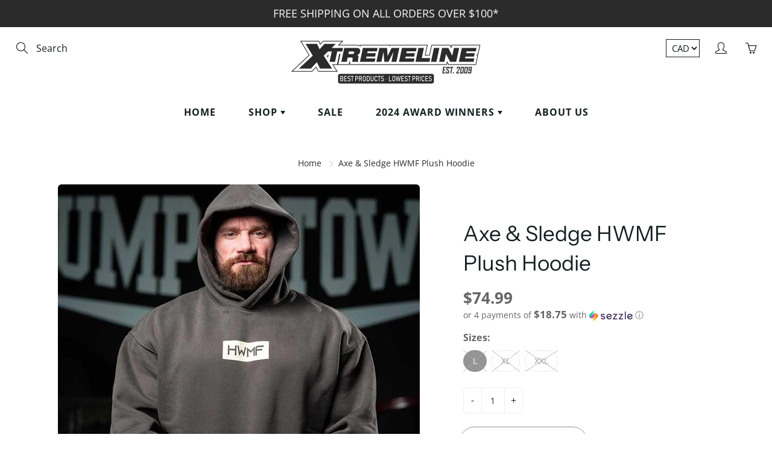

--- FILE ---
content_type: text/html; charset=utf-8
request_url: https://xtremeline.ca/products/axe-sledge-hwmf-plush-hoodie
body_size: 28070
content:
<!doctype html>
<!--[if IE 9]> <html class="ie9" lang="en"> <![endif]-->
<!--[if (gt IE 9)|!(IE)]><!--> <html lang="en"> <!--<![endif]-->
  <head>
    <!-- Basic page needs ================================================== -->
    <meta charset="utf-8">
    <meta name="viewport" content="width=device-width, height=device-height, initial-scale=1.0, maximum-scale=1.0">

    <!-- Title and description ================================================== -->
    <title>
      Axe &amp; Sledge HWMF Plush Hoodie Canada | xtremeline.ca &ndash; Xtremeline Supplements
    </title>

    
    <meta name="description" content="PLUSH FIT HOODIES INTRODUCING THE ONLY HOODIE YOU WILL EVER NEED! THE PLUSH FIT HOODIE. WE SOURCED THE MOST PREMIUM DESIGNER FABRIC FOR THIS PROJECT. THE FITMENT AND SOFTNESS OF THE FABRIC IS GOING TO BLOW YOUR MIND. WE WANTED A TRUE RELAXED FITMENT WITH ADDED ROOM IN THE CHEST, SHOULDERS AND ARMS. THIS HOODIE IS PERFE">
    

    <!-- Helpers ================================================== -->
    <meta property="og:site_name" content="Xtremeline Supplements">
<meta property="og:url" content="https://xtremeline.ca/products/axe-sledge-hwmf-plush-hoodie">

  <meta property="og:type" content="product">
  <meta property="og:title" content="Axe &amp; Sledge HWMF Plush Hoodie">
  
    <meta property="og:image" content="http://xtremeline.ca/cdn/shop/files/s7272_grande.jpg?v=1707182434">
    <meta property="og:image:secure_url" content="https://xtremeline.ca/cdn/shop/files/s7272_grande.jpg?v=1707182434">
  
    <meta property="og:image" content="http://xtremeline.ca/cdn/shop/files/l7272_grande.jpg?v=1707182435">
    <meta property="og:image:secure_url" content="https://xtremeline.ca/cdn/shop/files/l7272_grande.jpg?v=1707182435">
  
  <meta property="og:price:amount" content="74.99">
  <meta property="og:price:currency" content="CAD">
  
  
  	<meta property="og:description" content="PLUSH FIT HOODIES INTRODUCING THE ONLY HOODIE YOU WILL EVER NEED! THE PLUSH FIT HOODIE. WE SOURCED THE MOST PREMIUM DESIGNER FABRIC FOR THIS PROJECT. THE FITMENT AND SOFTNESS OF THE FABRIC IS GOING TO BLOW YOUR MIND. WE WANTED A TRUE RELAXED FITMENT WITH ADDED ROOM IN THE CHEST, SHOULDERS AND ARMS. THIS HOODIE IS PERFE">
  
 
  
  <meta name="twitter:card" content="summary">
  
    <meta name="twitter:title" content="Axe & Sledge HWMF Plush Hoodie">
    <meta name="twitter:description" content="PLUSH FIT HOODIES INTRODUCING THE ONLY HOODIE YOU WILL EVER NEED! THE PLUSH FIT HOODIE. WE SOURCED THE MOST PREMIUM DESIGNER FABRIC FOR THIS PROJECT. THE FITMENT AND SOFTNESS OF THE FABRIC IS GOING TO BLOW YOUR MIND. WE WANTED A TRUE RELAXED FITMENT WITH ADDED ROOM IN THE CHEST, SHOULDERS AND ARMS. THIS HOODIE IS PERFECT FOR LOUNGING AROUND THE HOUSE, HAVING A CLEANER LOOK WHEN YOU GO OUT, OR TO GIVE YOU THAT EXTRA ROOM AT THE GYM WHEN YOU HAVE A NASTY PUMP! PREMIUM/DESIGNER FABRIC 42% COTTON/53% POLY/5% VISCOSE RUBBER HEAT TRANSFER LOGO ON HOODIE POCKET CHEST MEASUREMENT IS ACROSS THE CHEST, ARMPIT TO ARMPIT, NOT AROUND BACK. BODY LENGTH IS MEASURED FROM HIGHEST POINT OF SHOULDER TO BOTTOM OF THE HOODIE. SLEEVE LENGTH IS MEASURED FROM THE HIGHEST POINT OF THE SHOULDER SIZE         ACROSS CHEST         BODY">
    <meta name="twitter:image" content="https://xtremeline.ca/cdn/shop/files/s7272_medium.jpg?v=1707182434">
    <meta name="twitter:image:width" content="240">
    <meta name="twitter:image:height" content="240">
    
    <link rel="canonical" href="https://xtremeline.ca/products/axe-sledge-hwmf-plush-hoodie">
    <meta name="theme-color" content="#2b2b2b">
    
    <link rel="shortcut icon" href="//xtremeline.ca/cdn/shop/files/x_32x32.png?v=1613546234" type="image/png">
  	
    <link href="//xtremeline.ca/cdn/shop/t/8/assets/apps.css?v=77243296524597230901587398867" rel="stylesheet" type="text/css" media="all" />
    <link href="//xtremeline.ca/cdn/shop/t/8/assets/styles.scss.css?v=163827947441063577031764035794" rel="stylesheet" type="text/css" media="all" />

    <!-- Header hook for plugins ================================================== -->
    <script>window.performance && window.performance.mark && window.performance.mark('shopify.content_for_header.start');</script><meta name="facebook-domain-verification" content="icccprd0ni0u98n9x1djxluramkj41">
<meta name="google-site-verification" content="YYkVdPZwffgTTI09xr0ag05nnVyeMhEcnz0UcU_G__Q">
<meta id="shopify-digital-wallet" name="shopify-digital-wallet" content="/6241648711/digital_wallets/dialog">
<meta name="shopify-checkout-api-token" content="4569716767417dcba9ec5a1a160e838c">
<meta id="in-context-paypal-metadata" data-shop-id="6241648711" data-venmo-supported="false" data-environment="production" data-locale="en_US" data-paypal-v4="true" data-currency="CAD">
<link rel="alternate" type="application/json+oembed" href="https://xtremeline.ca/products/axe-sledge-hwmf-plush-hoodie.oembed">
<script async="async" src="/checkouts/internal/preloads.js?locale=en-CA"></script>
<script id="shopify-features" type="application/json">{"accessToken":"4569716767417dcba9ec5a1a160e838c","betas":["rich-media-storefront-analytics"],"domain":"xtremeline.ca","predictiveSearch":true,"shopId":6241648711,"locale":"en"}</script>
<script>var Shopify = Shopify || {};
Shopify.shop = "supplementlife-ca.myshopify.com";
Shopify.locale = "en";
Shopify.currency = {"active":"CAD","rate":"1.0"};
Shopify.country = "CA";
Shopify.theme = {"name":"Galleria","id":41843327047,"schema_name":"Galleria","schema_version":"2.0.2","theme_store_id":851,"role":"main"};
Shopify.theme.handle = "null";
Shopify.theme.style = {"id":null,"handle":null};
Shopify.cdnHost = "xtremeline.ca/cdn";
Shopify.routes = Shopify.routes || {};
Shopify.routes.root = "/";</script>
<script type="module">!function(o){(o.Shopify=o.Shopify||{}).modules=!0}(window);</script>
<script>!function(o){function n(){var o=[];function n(){o.push(Array.prototype.slice.apply(arguments))}return n.q=o,n}var t=o.Shopify=o.Shopify||{};t.loadFeatures=n(),t.autoloadFeatures=n()}(window);</script>
<script id="shop-js-analytics" type="application/json">{"pageType":"product"}</script>
<script defer="defer" async type="module" src="//xtremeline.ca/cdn/shopifycloud/shop-js/modules/v2/client.init-shop-cart-sync_BdyHc3Nr.en.esm.js"></script>
<script defer="defer" async type="module" src="//xtremeline.ca/cdn/shopifycloud/shop-js/modules/v2/chunk.common_Daul8nwZ.esm.js"></script>
<script type="module">
  await import("//xtremeline.ca/cdn/shopifycloud/shop-js/modules/v2/client.init-shop-cart-sync_BdyHc3Nr.en.esm.js");
await import("//xtremeline.ca/cdn/shopifycloud/shop-js/modules/v2/chunk.common_Daul8nwZ.esm.js");

  window.Shopify.SignInWithShop?.initShopCartSync?.({"fedCMEnabled":true,"windoidEnabled":true});

</script>
<script id="__st">var __st={"a":6241648711,"offset":-25200,"reqid":"e2e8ba10-0628-4729-a66a-f93ce28c39c4-1769011087","pageurl":"xtremeline.ca\/products\/axe-sledge-hwmf-plush-hoodie","u":"8b06b1e910fe","p":"product","rtyp":"product","rid":7570057920708};</script>
<script>window.ShopifyPaypalV4VisibilityTracking = true;</script>
<script id="captcha-bootstrap">!function(){'use strict';const t='contact',e='account',n='new_comment',o=[[t,t],['blogs',n],['comments',n],[t,'customer']],c=[[e,'customer_login'],[e,'guest_login'],[e,'recover_customer_password'],[e,'create_customer']],r=t=>t.map((([t,e])=>`form[action*='/${t}']:not([data-nocaptcha='true']) input[name='form_type'][value='${e}']`)).join(','),a=t=>()=>t?[...document.querySelectorAll(t)].map((t=>t.form)):[];function s(){const t=[...o],e=r(t);return a(e)}const i='password',u='form_key',d=['recaptcha-v3-token','g-recaptcha-response','h-captcha-response',i],f=()=>{try{return window.sessionStorage}catch{return}},m='__shopify_v',_=t=>t.elements[u];function p(t,e,n=!1){try{const o=window.sessionStorage,c=JSON.parse(o.getItem(e)),{data:r}=function(t){const{data:e,action:n}=t;return t[m]||n?{data:e,action:n}:{data:t,action:n}}(c);for(const[e,n]of Object.entries(r))t.elements[e]&&(t.elements[e].value=n);n&&o.removeItem(e)}catch(o){console.error('form repopulation failed',{error:o})}}const l='form_type',E='cptcha';function T(t){t.dataset[E]=!0}const w=window,h=w.document,L='Shopify',v='ce_forms',y='captcha';let A=!1;((t,e)=>{const n=(g='f06e6c50-85a8-45c8-87d0-21a2b65856fe',I='https://cdn.shopify.com/shopifycloud/storefront-forms-hcaptcha/ce_storefront_forms_captcha_hcaptcha.v1.5.2.iife.js',D={infoText:'Protected by hCaptcha',privacyText:'Privacy',termsText:'Terms'},(t,e,n)=>{const o=w[L][v],c=o.bindForm;if(c)return c(t,g,e,D).then(n);var r;o.q.push([[t,g,e,D],n]),r=I,A||(h.body.append(Object.assign(h.createElement('script'),{id:'captcha-provider',async:!0,src:r})),A=!0)});var g,I,D;w[L]=w[L]||{},w[L][v]=w[L][v]||{},w[L][v].q=[],w[L][y]=w[L][y]||{},w[L][y].protect=function(t,e){n(t,void 0,e),T(t)},Object.freeze(w[L][y]),function(t,e,n,w,h,L){const[v,y,A,g]=function(t,e,n){const i=e?o:[],u=t?c:[],d=[...i,...u],f=r(d),m=r(i),_=r(d.filter((([t,e])=>n.includes(e))));return[a(f),a(m),a(_),s()]}(w,h,L),I=t=>{const e=t.target;return e instanceof HTMLFormElement?e:e&&e.form},D=t=>v().includes(t);t.addEventListener('submit',(t=>{const e=I(t);if(!e)return;const n=D(e)&&!e.dataset.hcaptchaBound&&!e.dataset.recaptchaBound,o=_(e),c=g().includes(e)&&(!o||!o.value);(n||c)&&t.preventDefault(),c&&!n&&(function(t){try{if(!f())return;!function(t){const e=f();if(!e)return;const n=_(t);if(!n)return;const o=n.value;o&&e.removeItem(o)}(t);const e=Array.from(Array(32),(()=>Math.random().toString(36)[2])).join('');!function(t,e){_(t)||t.append(Object.assign(document.createElement('input'),{type:'hidden',name:u})),t.elements[u].value=e}(t,e),function(t,e){const n=f();if(!n)return;const o=[...t.querySelectorAll(`input[type='${i}']`)].map((({name:t})=>t)),c=[...d,...o],r={};for(const[a,s]of new FormData(t).entries())c.includes(a)||(r[a]=s);n.setItem(e,JSON.stringify({[m]:1,action:t.action,data:r}))}(t,e)}catch(e){console.error('failed to persist form',e)}}(e),e.submit())}));const S=(t,e)=>{t&&!t.dataset[E]&&(n(t,e.some((e=>e===t))),T(t))};for(const o of['focusin','change'])t.addEventListener(o,(t=>{const e=I(t);D(e)&&S(e,y())}));const B=e.get('form_key'),M=e.get(l),P=B&&M;t.addEventListener('DOMContentLoaded',(()=>{const t=y();if(P)for(const e of t)e.elements[l].value===M&&p(e,B);[...new Set([...A(),...v().filter((t=>'true'===t.dataset.shopifyCaptcha))])].forEach((e=>S(e,t)))}))}(h,new URLSearchParams(w.location.search),n,t,e,['guest_login'])})(!0,!0)}();</script>
<script integrity="sha256-4kQ18oKyAcykRKYeNunJcIwy7WH5gtpwJnB7kiuLZ1E=" data-source-attribution="shopify.loadfeatures" defer="defer" src="//xtremeline.ca/cdn/shopifycloud/storefront/assets/storefront/load_feature-a0a9edcb.js" crossorigin="anonymous"></script>
<script data-source-attribution="shopify.dynamic_checkout.dynamic.init">var Shopify=Shopify||{};Shopify.PaymentButton=Shopify.PaymentButton||{isStorefrontPortableWallets:!0,init:function(){window.Shopify.PaymentButton.init=function(){};var t=document.createElement("script");t.src="https://xtremeline.ca/cdn/shopifycloud/portable-wallets/latest/portable-wallets.en.js",t.type="module",document.head.appendChild(t)}};
</script>
<script data-source-attribution="shopify.dynamic_checkout.buyer_consent">
  function portableWalletsHideBuyerConsent(e){var t=document.getElementById("shopify-buyer-consent"),n=document.getElementById("shopify-subscription-policy-button");t&&n&&(t.classList.add("hidden"),t.setAttribute("aria-hidden","true"),n.removeEventListener("click",e))}function portableWalletsShowBuyerConsent(e){var t=document.getElementById("shopify-buyer-consent"),n=document.getElementById("shopify-subscription-policy-button");t&&n&&(t.classList.remove("hidden"),t.removeAttribute("aria-hidden"),n.addEventListener("click",e))}window.Shopify?.PaymentButton&&(window.Shopify.PaymentButton.hideBuyerConsent=portableWalletsHideBuyerConsent,window.Shopify.PaymentButton.showBuyerConsent=portableWalletsShowBuyerConsent);
</script>
<script>
  function portableWalletsCleanup(e){e&&e.src&&console.error("Failed to load portable wallets script "+e.src);var t=document.querySelectorAll("shopify-accelerated-checkout .shopify-payment-button__skeleton, shopify-accelerated-checkout-cart .wallet-cart-button__skeleton"),e=document.getElementById("shopify-buyer-consent");for(let e=0;e<t.length;e++)t[e].remove();e&&e.remove()}function portableWalletsNotLoadedAsModule(e){e instanceof ErrorEvent&&"string"==typeof e.message&&e.message.includes("import.meta")&&"string"==typeof e.filename&&e.filename.includes("portable-wallets")&&(window.removeEventListener("error",portableWalletsNotLoadedAsModule),window.Shopify.PaymentButton.failedToLoad=e,"loading"===document.readyState?document.addEventListener("DOMContentLoaded",window.Shopify.PaymentButton.init):window.Shopify.PaymentButton.init())}window.addEventListener("error",portableWalletsNotLoadedAsModule);
</script>

<script type="module" src="https://xtremeline.ca/cdn/shopifycloud/portable-wallets/latest/portable-wallets.en.js" onError="portableWalletsCleanup(this)" crossorigin="anonymous"></script>
<script nomodule>
  document.addEventListener("DOMContentLoaded", portableWalletsCleanup);
</script>

<link id="shopify-accelerated-checkout-styles" rel="stylesheet" media="screen" href="https://xtremeline.ca/cdn/shopifycloud/portable-wallets/latest/accelerated-checkout-backwards-compat.css" crossorigin="anonymous">
<style id="shopify-accelerated-checkout-cart">
        #shopify-buyer-consent {
  margin-top: 1em;
  display: inline-block;
  width: 100%;
}

#shopify-buyer-consent.hidden {
  display: none;
}

#shopify-subscription-policy-button {
  background: none;
  border: none;
  padding: 0;
  text-decoration: underline;
  font-size: inherit;
  cursor: pointer;
}

#shopify-subscription-policy-button::before {
  box-shadow: none;
}

      </style>

<script>window.performance && window.performance.mark && window.performance.mark('shopify.content_for_header.end');</script>


    <!--[if lt IE 9]>
		<script src="//html5shiv.googlecode.com/svn/trunk/html5.js" type="text/javascript"></script>
	<![endif]-->

     <!--[if (lte IE 9) ]><script src="//xtremeline.ca/cdn/shop/t/8/assets/match-media.min.js?v=22265819453975888031560631766" type="text/javascript"></script><![endif]-->

  


    <!-- Theme Global App JS ================================================== -->
    <script>
      var theme = {
        strings: {
          addToCart: "Add to cart",
          soldOut: "Sold out",
          unavailable: "Unavailable",
          showMore: "Show More",
          showLess: "Show Less"
        },
        moneyFormat: "${{amount}}"
      }
      function initScroll(sectionId) {

        document.addEventListener('shopify:section:select', fireOnSectionSelect);
        document.addEventListener('shopify:section:reorder', fireOnSectionSelect);

        window.addEventListener("load", fireOnLoad);


        function fireOnSectionSelect(e) {
          if(e.detail.sectionId === sectionId) {
            setScoll(e.detail.sectionId);
          }
        }

        function fireOnLoad() {
          setScoll(sectionId);
        }


        function setScoll(sectionId) {

          var current = document.getElementById("shopify-section-" + sectionId),
              scroller = document.getElementById("scroll-indicator-" + sectionId);


          if(current.previousElementSibling === null) {
            scroller.style.display = "block";
            scroller.onclick = function(e) {
              e.preventDefault();
              current.nextElementSibling.scrollIntoView({ behavior: 'smooth', block: 'start' });
            };
          }
        }
      }
    </script>

      <noscript>
        <style>
          .product-thumb-img-wrap img:nth-child(2),
          .swiper-slide img:nth-child(2),
          .blog_image_overlay img:nth-child(2),
          .blog-post img:nth-child(2){
            display:none !important;
          }
        </style>
      </noscript>

<link href="https://monorail-edge.shopifysvc.com" rel="dns-prefetch">
<script>(function(){if ("sendBeacon" in navigator && "performance" in window) {try {var session_token_from_headers = performance.getEntriesByType('navigation')[0].serverTiming.find(x => x.name == '_s').description;} catch {var session_token_from_headers = undefined;}var session_cookie_matches = document.cookie.match(/_shopify_s=([^;]*)/);var session_token_from_cookie = session_cookie_matches && session_cookie_matches.length === 2 ? session_cookie_matches[1] : "";var session_token = session_token_from_headers || session_token_from_cookie || "";function handle_abandonment_event(e) {var entries = performance.getEntries().filter(function(entry) {return /monorail-edge.shopifysvc.com/.test(entry.name);});if (!window.abandonment_tracked && entries.length === 0) {window.abandonment_tracked = true;var currentMs = Date.now();var navigation_start = performance.timing.navigationStart;var payload = {shop_id: 6241648711,url: window.location.href,navigation_start,duration: currentMs - navigation_start,session_token,page_type: "product"};window.navigator.sendBeacon("https://monorail-edge.shopifysvc.com/v1/produce", JSON.stringify({schema_id: "online_store_buyer_site_abandonment/1.1",payload: payload,metadata: {event_created_at_ms: currentMs,event_sent_at_ms: currentMs}}));}}window.addEventListener('pagehide', handle_abandonment_event);}}());</script>
<script id="web-pixels-manager-setup">(function e(e,d,r,n,o){if(void 0===o&&(o={}),!Boolean(null===(a=null===(i=window.Shopify)||void 0===i?void 0:i.analytics)||void 0===a?void 0:a.replayQueue)){var i,a;window.Shopify=window.Shopify||{};var t=window.Shopify;t.analytics=t.analytics||{};var s=t.analytics;s.replayQueue=[],s.publish=function(e,d,r){return s.replayQueue.push([e,d,r]),!0};try{self.performance.mark("wpm:start")}catch(e){}var l=function(){var e={modern:/Edge?\/(1{2}[4-9]|1[2-9]\d|[2-9]\d{2}|\d{4,})\.\d+(\.\d+|)|Firefox\/(1{2}[4-9]|1[2-9]\d|[2-9]\d{2}|\d{4,})\.\d+(\.\d+|)|Chrom(ium|e)\/(9{2}|\d{3,})\.\d+(\.\d+|)|(Maci|X1{2}).+ Version\/(15\.\d+|(1[6-9]|[2-9]\d|\d{3,})\.\d+)([,.]\d+|)( \(\w+\)|)( Mobile\/\w+|) Safari\/|Chrome.+OPR\/(9{2}|\d{3,})\.\d+\.\d+|(CPU[ +]OS|iPhone[ +]OS|CPU[ +]iPhone|CPU IPhone OS|CPU iPad OS)[ +]+(15[._]\d+|(1[6-9]|[2-9]\d|\d{3,})[._]\d+)([._]\d+|)|Android:?[ /-](13[3-9]|1[4-9]\d|[2-9]\d{2}|\d{4,})(\.\d+|)(\.\d+|)|Android.+Firefox\/(13[5-9]|1[4-9]\d|[2-9]\d{2}|\d{4,})\.\d+(\.\d+|)|Android.+Chrom(ium|e)\/(13[3-9]|1[4-9]\d|[2-9]\d{2}|\d{4,})\.\d+(\.\d+|)|SamsungBrowser\/([2-9]\d|\d{3,})\.\d+/,legacy:/Edge?\/(1[6-9]|[2-9]\d|\d{3,})\.\d+(\.\d+|)|Firefox\/(5[4-9]|[6-9]\d|\d{3,})\.\d+(\.\d+|)|Chrom(ium|e)\/(5[1-9]|[6-9]\d|\d{3,})\.\d+(\.\d+|)([\d.]+$|.*Safari\/(?![\d.]+ Edge\/[\d.]+$))|(Maci|X1{2}).+ Version\/(10\.\d+|(1[1-9]|[2-9]\d|\d{3,})\.\d+)([,.]\d+|)( \(\w+\)|)( Mobile\/\w+|) Safari\/|Chrome.+OPR\/(3[89]|[4-9]\d|\d{3,})\.\d+\.\d+|(CPU[ +]OS|iPhone[ +]OS|CPU[ +]iPhone|CPU IPhone OS|CPU iPad OS)[ +]+(10[._]\d+|(1[1-9]|[2-9]\d|\d{3,})[._]\d+)([._]\d+|)|Android:?[ /-](13[3-9]|1[4-9]\d|[2-9]\d{2}|\d{4,})(\.\d+|)(\.\d+|)|Mobile Safari.+OPR\/([89]\d|\d{3,})\.\d+\.\d+|Android.+Firefox\/(13[5-9]|1[4-9]\d|[2-9]\d{2}|\d{4,})\.\d+(\.\d+|)|Android.+Chrom(ium|e)\/(13[3-9]|1[4-9]\d|[2-9]\d{2}|\d{4,})\.\d+(\.\d+|)|Android.+(UC? ?Browser|UCWEB|U3)[ /]?(15\.([5-9]|\d{2,})|(1[6-9]|[2-9]\d|\d{3,})\.\d+)\.\d+|SamsungBrowser\/(5\.\d+|([6-9]|\d{2,})\.\d+)|Android.+MQ{2}Browser\/(14(\.(9|\d{2,})|)|(1[5-9]|[2-9]\d|\d{3,})(\.\d+|))(\.\d+|)|K[Aa][Ii]OS\/(3\.\d+|([4-9]|\d{2,})\.\d+)(\.\d+|)/},d=e.modern,r=e.legacy,n=navigator.userAgent;return n.match(d)?"modern":n.match(r)?"legacy":"unknown"}(),u="modern"===l?"modern":"legacy",c=(null!=n?n:{modern:"",legacy:""})[u],f=function(e){return[e.baseUrl,"/wpm","/b",e.hashVersion,"modern"===e.buildTarget?"m":"l",".js"].join("")}({baseUrl:d,hashVersion:r,buildTarget:u}),m=function(e){var d=e.version,r=e.bundleTarget,n=e.surface,o=e.pageUrl,i=e.monorailEndpoint;return{emit:function(e){var a=e.status,t=e.errorMsg,s=(new Date).getTime(),l=JSON.stringify({metadata:{event_sent_at_ms:s},events:[{schema_id:"web_pixels_manager_load/3.1",payload:{version:d,bundle_target:r,page_url:o,status:a,surface:n,error_msg:t},metadata:{event_created_at_ms:s}}]});if(!i)return console&&console.warn&&console.warn("[Web Pixels Manager] No Monorail endpoint provided, skipping logging."),!1;try{return self.navigator.sendBeacon.bind(self.navigator)(i,l)}catch(e){}var u=new XMLHttpRequest;try{return u.open("POST",i,!0),u.setRequestHeader("Content-Type","text/plain"),u.send(l),!0}catch(e){return console&&console.warn&&console.warn("[Web Pixels Manager] Got an unhandled error while logging to Monorail."),!1}}}}({version:r,bundleTarget:l,surface:e.surface,pageUrl:self.location.href,monorailEndpoint:e.monorailEndpoint});try{o.browserTarget=l,function(e){var d=e.src,r=e.async,n=void 0===r||r,o=e.onload,i=e.onerror,a=e.sri,t=e.scriptDataAttributes,s=void 0===t?{}:t,l=document.createElement("script"),u=document.querySelector("head"),c=document.querySelector("body");if(l.async=n,l.src=d,a&&(l.integrity=a,l.crossOrigin="anonymous"),s)for(var f in s)if(Object.prototype.hasOwnProperty.call(s,f))try{l.dataset[f]=s[f]}catch(e){}if(o&&l.addEventListener("load",o),i&&l.addEventListener("error",i),u)u.appendChild(l);else{if(!c)throw new Error("Did not find a head or body element to append the script");c.appendChild(l)}}({src:f,async:!0,onload:function(){if(!function(){var e,d;return Boolean(null===(d=null===(e=window.Shopify)||void 0===e?void 0:e.analytics)||void 0===d?void 0:d.initialized)}()){var d=window.webPixelsManager.init(e)||void 0;if(d){var r=window.Shopify.analytics;r.replayQueue.forEach((function(e){var r=e[0],n=e[1],o=e[2];d.publishCustomEvent(r,n,o)})),r.replayQueue=[],r.publish=d.publishCustomEvent,r.visitor=d.visitor,r.initialized=!0}}},onerror:function(){return m.emit({status:"failed",errorMsg:"".concat(f," has failed to load")})},sri:function(e){var d=/^sha384-[A-Za-z0-9+/=]+$/;return"string"==typeof e&&d.test(e)}(c)?c:"",scriptDataAttributes:o}),m.emit({status:"loading"})}catch(e){m.emit({status:"failed",errorMsg:(null==e?void 0:e.message)||"Unknown error"})}}})({shopId: 6241648711,storefrontBaseUrl: "https://xtremeline.ca",extensionsBaseUrl: "https://extensions.shopifycdn.com/cdn/shopifycloud/web-pixels-manager",monorailEndpoint: "https://monorail-edge.shopifysvc.com/unstable/produce_batch",surface: "storefront-renderer",enabledBetaFlags: ["2dca8a86"],webPixelsConfigList: [{"id":"682950852","configuration":"{\"config\":\"{\\\"pixel_id\\\":\\\"AW-979564790\\\",\\\"target_country\\\":\\\"CA\\\",\\\"gtag_events\\\":[{\\\"type\\\":\\\"begin_checkout\\\",\\\"action_label\\\":\\\"AW-979564790\\\/TZ4hCNLJpe8ZEPbxi9MD\\\"},{\\\"type\\\":\\\"search\\\",\\\"action_label\\\":\\\"AW-979564790\\\/0DaKCMzJpe8ZEPbxi9MD\\\"},{\\\"type\\\":\\\"view_item\\\",\\\"action_label\\\":[\\\"AW-979564790\\\/SLvYCMnJpe8ZEPbxi9MD\\\",\\\"MC-9E68BGDTHJ\\\"]},{\\\"type\\\":\\\"purchase\\\",\\\"action_label\\\":[\\\"AW-979564790\\\/EISwCMPJpe8ZEPbxi9MD\\\",\\\"MC-9E68BGDTHJ\\\"]},{\\\"type\\\":\\\"page_view\\\",\\\"action_label\\\":[\\\"AW-979564790\\\/MSlqCMbJpe8ZEPbxi9MD\\\",\\\"MC-9E68BGDTHJ\\\"]},{\\\"type\\\":\\\"add_payment_info\\\",\\\"action_label\\\":\\\"AW-979564790\\\/r6HLCNXJpe8ZEPbxi9MD\\\"},{\\\"type\\\":\\\"add_to_cart\\\",\\\"action_label\\\":\\\"AW-979564790\\\/a2pxCM_Jpe8ZEPbxi9MD\\\"}],\\\"enable_monitoring_mode\\\":false}\"}","eventPayloadVersion":"v1","runtimeContext":"OPEN","scriptVersion":"b2a88bafab3e21179ed38636efcd8a93","type":"APP","apiClientId":1780363,"privacyPurposes":[],"dataSharingAdjustments":{"protectedCustomerApprovalScopes":["read_customer_address","read_customer_email","read_customer_name","read_customer_personal_data","read_customer_phone"]}},{"id":"215482564","configuration":"{\"pixel_id\":\"1785742581649191\",\"pixel_type\":\"facebook_pixel\",\"metaapp_system_user_token\":\"-\"}","eventPayloadVersion":"v1","runtimeContext":"OPEN","scriptVersion":"ca16bc87fe92b6042fbaa3acc2fbdaa6","type":"APP","apiClientId":2329312,"privacyPurposes":["ANALYTICS","MARKETING","SALE_OF_DATA"],"dataSharingAdjustments":{"protectedCustomerApprovalScopes":["read_customer_address","read_customer_email","read_customer_name","read_customer_personal_data","read_customer_phone"]}},{"id":"shopify-app-pixel","configuration":"{}","eventPayloadVersion":"v1","runtimeContext":"STRICT","scriptVersion":"0450","apiClientId":"shopify-pixel","type":"APP","privacyPurposes":["ANALYTICS","MARKETING"]},{"id":"shopify-custom-pixel","eventPayloadVersion":"v1","runtimeContext":"LAX","scriptVersion":"0450","apiClientId":"shopify-pixel","type":"CUSTOM","privacyPurposes":["ANALYTICS","MARKETING"]}],isMerchantRequest: false,initData: {"shop":{"name":"Xtremeline Supplements","paymentSettings":{"currencyCode":"CAD"},"myshopifyDomain":"supplementlife-ca.myshopify.com","countryCode":"CA","storefrontUrl":"https:\/\/xtremeline.ca"},"customer":null,"cart":null,"checkout":null,"productVariants":[{"price":{"amount":74.99,"currencyCode":"CAD"},"product":{"title":"Axe \u0026 Sledge HWMF Plush Hoodie","vendor":"AXE \u0026 SLEDGE","id":"7570057920708","untranslatedTitle":"Axe \u0026 Sledge HWMF Plush Hoodie","url":"\/products\/axe-sledge-hwmf-plush-hoodie","type":"product"},"id":"42876257665220","image":{"src":"\/\/xtremeline.ca\/cdn\/shop\/files\/s7272.jpg?v=1707182434"},"sku":"7287","title":"L","untranslatedTitle":"L"},{"price":{"amount":74.99,"currencyCode":"CAD"},"product":{"title":"Axe \u0026 Sledge HWMF Plush Hoodie","vendor":"AXE \u0026 SLEDGE","id":"7570057920708","untranslatedTitle":"Axe \u0026 Sledge HWMF Plush Hoodie","url":"\/products\/axe-sledge-hwmf-plush-hoodie","type":"product"},"id":"42876257763524","image":{"src":"\/\/xtremeline.ca\/cdn\/shop\/files\/s7272.jpg?v=1707182434"},"sku":"7288","title":"XL","untranslatedTitle":"XL"},{"price":{"amount":74.99,"currencyCode":"CAD"},"product":{"title":"Axe \u0026 Sledge HWMF Plush Hoodie","vendor":"AXE \u0026 SLEDGE","id":"7570057920708","untranslatedTitle":"Axe \u0026 Sledge HWMF Plush Hoodie","url":"\/products\/axe-sledge-hwmf-plush-hoodie","type":"product"},"id":"42876257829060","image":{"src":"\/\/xtremeline.ca\/cdn\/shop\/files\/s7272.jpg?v=1707182434"},"sku":"7289","title":"XXL","untranslatedTitle":"XXL"}],"purchasingCompany":null},},"https://xtremeline.ca/cdn","fcfee988w5aeb613cpc8e4bc33m6693e112",{"modern":"","legacy":""},{"shopId":"6241648711","storefrontBaseUrl":"https:\/\/xtremeline.ca","extensionBaseUrl":"https:\/\/extensions.shopifycdn.com\/cdn\/shopifycloud\/web-pixels-manager","surface":"storefront-renderer","enabledBetaFlags":"[\"2dca8a86\"]","isMerchantRequest":"false","hashVersion":"fcfee988w5aeb613cpc8e4bc33m6693e112","publish":"custom","events":"[[\"page_viewed\",{}],[\"product_viewed\",{\"productVariant\":{\"price\":{\"amount\":74.99,\"currencyCode\":\"CAD\"},\"product\":{\"title\":\"Axe \u0026 Sledge HWMF Plush Hoodie\",\"vendor\":\"AXE \u0026 SLEDGE\",\"id\":\"7570057920708\",\"untranslatedTitle\":\"Axe \u0026 Sledge HWMF Plush Hoodie\",\"url\":\"\/products\/axe-sledge-hwmf-plush-hoodie\",\"type\":\"product\"},\"id\":\"42876257665220\",\"image\":{\"src\":\"\/\/xtremeline.ca\/cdn\/shop\/files\/s7272.jpg?v=1707182434\"},\"sku\":\"7287\",\"title\":\"L\",\"untranslatedTitle\":\"L\"}}]]"});</script><script>
  window.ShopifyAnalytics = window.ShopifyAnalytics || {};
  window.ShopifyAnalytics.meta = window.ShopifyAnalytics.meta || {};
  window.ShopifyAnalytics.meta.currency = 'CAD';
  var meta = {"product":{"id":7570057920708,"gid":"gid:\/\/shopify\/Product\/7570057920708","vendor":"AXE \u0026 SLEDGE","type":"product","handle":"axe-sledge-hwmf-plush-hoodie","variants":[{"id":42876257665220,"price":7499,"name":"Axe \u0026 Sledge HWMF Plush Hoodie - L","public_title":"L","sku":"7287"},{"id":42876257763524,"price":7499,"name":"Axe \u0026 Sledge HWMF Plush Hoodie - XL","public_title":"XL","sku":"7288"},{"id":42876257829060,"price":7499,"name":"Axe \u0026 Sledge HWMF Plush Hoodie - XXL","public_title":"XXL","sku":"7289"}],"remote":false},"page":{"pageType":"product","resourceType":"product","resourceId":7570057920708,"requestId":"e2e8ba10-0628-4729-a66a-f93ce28c39c4-1769011087"}};
  for (var attr in meta) {
    window.ShopifyAnalytics.meta[attr] = meta[attr];
  }
</script>
<script class="analytics">
  (function () {
    var customDocumentWrite = function(content) {
      var jquery = null;

      if (window.jQuery) {
        jquery = window.jQuery;
      } else if (window.Checkout && window.Checkout.$) {
        jquery = window.Checkout.$;
      }

      if (jquery) {
        jquery('body').append(content);
      }
    };

    var hasLoggedConversion = function(token) {
      if (token) {
        return document.cookie.indexOf('loggedConversion=' + token) !== -1;
      }
      return false;
    }

    var setCookieIfConversion = function(token) {
      if (token) {
        var twoMonthsFromNow = new Date(Date.now());
        twoMonthsFromNow.setMonth(twoMonthsFromNow.getMonth() + 2);

        document.cookie = 'loggedConversion=' + token + '; expires=' + twoMonthsFromNow;
      }
    }

    var trekkie = window.ShopifyAnalytics.lib = window.trekkie = window.trekkie || [];
    if (trekkie.integrations) {
      return;
    }
    trekkie.methods = [
      'identify',
      'page',
      'ready',
      'track',
      'trackForm',
      'trackLink'
    ];
    trekkie.factory = function(method) {
      return function() {
        var args = Array.prototype.slice.call(arguments);
        args.unshift(method);
        trekkie.push(args);
        return trekkie;
      };
    };
    for (var i = 0; i < trekkie.methods.length; i++) {
      var key = trekkie.methods[i];
      trekkie[key] = trekkie.factory(key);
    }
    trekkie.load = function(config) {
      trekkie.config = config || {};
      trekkie.config.initialDocumentCookie = document.cookie;
      var first = document.getElementsByTagName('script')[0];
      var script = document.createElement('script');
      script.type = 'text/javascript';
      script.onerror = function(e) {
        var scriptFallback = document.createElement('script');
        scriptFallback.type = 'text/javascript';
        scriptFallback.onerror = function(error) {
                var Monorail = {
      produce: function produce(monorailDomain, schemaId, payload) {
        var currentMs = new Date().getTime();
        var event = {
          schema_id: schemaId,
          payload: payload,
          metadata: {
            event_created_at_ms: currentMs,
            event_sent_at_ms: currentMs
          }
        };
        return Monorail.sendRequest("https://" + monorailDomain + "/v1/produce", JSON.stringify(event));
      },
      sendRequest: function sendRequest(endpointUrl, payload) {
        // Try the sendBeacon API
        if (window && window.navigator && typeof window.navigator.sendBeacon === 'function' && typeof window.Blob === 'function' && !Monorail.isIos12()) {
          var blobData = new window.Blob([payload], {
            type: 'text/plain'
          });

          if (window.navigator.sendBeacon(endpointUrl, blobData)) {
            return true;
          } // sendBeacon was not successful

        } // XHR beacon

        var xhr = new XMLHttpRequest();

        try {
          xhr.open('POST', endpointUrl);
          xhr.setRequestHeader('Content-Type', 'text/plain');
          xhr.send(payload);
        } catch (e) {
          console.log(e);
        }

        return false;
      },
      isIos12: function isIos12() {
        return window.navigator.userAgent.lastIndexOf('iPhone; CPU iPhone OS 12_') !== -1 || window.navigator.userAgent.lastIndexOf('iPad; CPU OS 12_') !== -1;
      }
    };
    Monorail.produce('monorail-edge.shopifysvc.com',
      'trekkie_storefront_load_errors/1.1',
      {shop_id: 6241648711,
      theme_id: 41843327047,
      app_name: "storefront",
      context_url: window.location.href,
      source_url: "//xtremeline.ca/cdn/s/trekkie.storefront.cd680fe47e6c39ca5d5df5f0a32d569bc48c0f27.min.js"});

        };
        scriptFallback.async = true;
        scriptFallback.src = '//xtremeline.ca/cdn/s/trekkie.storefront.cd680fe47e6c39ca5d5df5f0a32d569bc48c0f27.min.js';
        first.parentNode.insertBefore(scriptFallback, first);
      };
      script.async = true;
      script.src = '//xtremeline.ca/cdn/s/trekkie.storefront.cd680fe47e6c39ca5d5df5f0a32d569bc48c0f27.min.js';
      first.parentNode.insertBefore(script, first);
    };
    trekkie.load(
      {"Trekkie":{"appName":"storefront","development":false,"defaultAttributes":{"shopId":6241648711,"isMerchantRequest":null,"themeId":41843327047,"themeCityHash":"7587364164482787022","contentLanguage":"en","currency":"CAD","eventMetadataId":"26adf10e-360f-4fba-a3e4-e8b437851bd6"},"isServerSideCookieWritingEnabled":true,"monorailRegion":"shop_domain","enabledBetaFlags":["65f19447"]},"Session Attribution":{},"S2S":{"facebookCapiEnabled":false,"source":"trekkie-storefront-renderer","apiClientId":580111}}
    );

    var loaded = false;
    trekkie.ready(function() {
      if (loaded) return;
      loaded = true;

      window.ShopifyAnalytics.lib = window.trekkie;

      var originalDocumentWrite = document.write;
      document.write = customDocumentWrite;
      try { window.ShopifyAnalytics.merchantGoogleAnalytics.call(this); } catch(error) {};
      document.write = originalDocumentWrite;

      window.ShopifyAnalytics.lib.page(null,{"pageType":"product","resourceType":"product","resourceId":7570057920708,"requestId":"e2e8ba10-0628-4729-a66a-f93ce28c39c4-1769011087","shopifyEmitted":true});

      var match = window.location.pathname.match(/checkouts\/(.+)\/(thank_you|post_purchase)/)
      var token = match? match[1]: undefined;
      if (!hasLoggedConversion(token)) {
        setCookieIfConversion(token);
        window.ShopifyAnalytics.lib.track("Viewed Product",{"currency":"CAD","variantId":42876257665220,"productId":7570057920708,"productGid":"gid:\/\/shopify\/Product\/7570057920708","name":"Axe \u0026 Sledge HWMF Plush Hoodie - L","price":"74.99","sku":"7287","brand":"AXE \u0026 SLEDGE","variant":"L","category":"product","nonInteraction":true,"remote":false},undefined,undefined,{"shopifyEmitted":true});
      window.ShopifyAnalytics.lib.track("monorail:\/\/trekkie_storefront_viewed_product\/1.1",{"currency":"CAD","variantId":42876257665220,"productId":7570057920708,"productGid":"gid:\/\/shopify\/Product\/7570057920708","name":"Axe \u0026 Sledge HWMF Plush Hoodie - L","price":"74.99","sku":"7287","brand":"AXE \u0026 SLEDGE","variant":"L","category":"product","nonInteraction":true,"remote":false,"referer":"https:\/\/xtremeline.ca\/products\/axe-sledge-hwmf-plush-hoodie"});
      }
    });


        var eventsListenerScript = document.createElement('script');
        eventsListenerScript.async = true;
        eventsListenerScript.src = "//xtremeline.ca/cdn/shopifycloud/storefront/assets/shop_events_listener-3da45d37.js";
        document.getElementsByTagName('head')[0].appendChild(eventsListenerScript);

})();</script>
<script
  defer
  src="https://xtremeline.ca/cdn/shopifycloud/perf-kit/shopify-perf-kit-3.0.4.min.js"
  data-application="storefront-renderer"
  data-shop-id="6241648711"
  data-render-region="gcp-us-central1"
  data-page-type="product"
  data-theme-instance-id="41843327047"
  data-theme-name="Galleria"
  data-theme-version="2.0.2"
  data-monorail-region="shop_domain"
  data-resource-timing-sampling-rate="10"
  data-shs="true"
  data-shs-beacon="true"
  data-shs-export-with-fetch="true"
  data-shs-logs-sample-rate="1"
  data-shs-beacon-endpoint="https://xtremeline.ca/api/collect"
></script>
</head>

  <body id="axe-amp-sledge-hwmf-plush-hoodie-canada-xtremeline-ca" class="template-product" >
    <div class="global-wrapper clearfix" id="global-wrapper">
      <div id="shopify-section-header" class="shopify-section">



<style>
  
  header.page-header:after {
    
      background-color: ;
      
      }

  header.page-header{
    color: ;
  }
</style>


<div class="" id="top-header-section" role="navigation" data-section-id="header" data-section-type="header-section" data-menu-type="mega" data-hero-size="hero--custom-height" data-show-breadcrumbs="true"
     data-logo-width="320" data-bg-color="#ffffff" data-notificationbar="true" data-index-overlap="false">
  <a class="visuallyhidden focusable skip-to-main" href="#container">Skip to Content</a>
  <style>
    .notification-bar {
      background-color: #2b2b2b;
    }
    .notification-bar__message {
      color: #fafafa;
      font-size: 18px;
    }
    @media (max-width:767px) {
      .notification-bar__message  p{
        font-size: calc(18px - 2px);
      }
    }

    
      .nav-main-logo, .nav-container, .nav-standard-float{
        position: relative;
        background: #ffffff;
        width: 100% !important;
      }
    .nav-standard-logo{
      padding-top: 10px;
    }
      .nav-main-logo img {
        width: 344px !important;
      }
      .nav-container-float.container-push{
        z-index:0;
        opacity: 1 !important;
      }
    

    
      @media (max-width:992px) {
        .nav-container-float, .nav-main-logo {
          background: #ffffff !important;
        }
        .nav-container-float:not(.nav-sticky), .nav-main-logo:not(.nav-sticky) {
          position: static !important;
        }
      }
    .logo-text a {
        display: inline-block;
        padding: 10px;
      }
    
      
    

    
    
    

    
      @media only screen and (min-width: 768px){
/*       nav:not(.nav-sticky) .nav-standard-top-area-search, nav:not(.nav-sticky) .nav-standard-top-area-actions  or section.settings.image == blank*/
        .nav-container-control-left, .nav-container-control-right{
          top: 50%;
          -webkit-transform: translateY(-50%);
          -moz-transform: translateY(-50%);
          -o-transform: translateY(-50%);
          -ms-transform: translateY(-50%);
          transform: translateY(-50%);
        }
      }
    
  </style>

  
    <div class="notification-bar">
      
      <span class="notification-bar__message"><p>FREE SHIPPING ON ALL ORDERS OVER $100*</p></span>
      
    </div>
  
  
    <nav class="nav-container nav-container-float desktop-hidden-sm nav-to-sticky" id="navbarStickyMobile">
  <div class="nav-container-inner new_mobile_header">
    <div class="nav-container-control-left">
      <button class="tconStyleLines nav-container-action pushy-menu-btn" type="button" aria-label="toggle menu" id="pushy-menu-btn" tabindex="-1"><span class="tcon-menu__lines" aria-hidden="true"></span>
      </button>
    </div>
     
    <a class="lin lin-magnifier popup-text search-modal-popup nav-container-action" href="#nav-search-dialog" data-effect="mfp-move-from-top">
      <span class="visuallyhidden">Search</span>
    </a>
    
    
    

    

     <a class="nav-container-logo" href="/" itemprop="url">
      
      <img src="//xtremeline.ca/cdn/shop/files/logo1_320x@2x.jpg?v=1613546232" alt="Xtremeline Supplements" itemprop="logo" style="max-width:320px;"/>
    </a>

    



    

    
    
    <a class="lin lin-user nav-container-action" href="/account/login"></a>
    
    

    <a class="lin lin-basket popup-text cart-modal-popup nav-container-action top-mobile-nav" href="javascript:void(0);" data-effect="mfp-move-from-top">
      <span class="mega-nav-count nav-main-cart-amount count-items  hidden">0</span>
    </a>
  </div>
</nav>

<nav class="nav-container nav-standard-middle nav-container-float desktop-hidden mobile-hidden-sm nav-to-sticky">
  <div class="nav-container-inner">
    
      <a class="nav-container-logo" href="/" itemprop="url">
        
         <img src="//xtremeline.ca/cdn/shop/files/logo1_320x@2x.jpg?v=1613546232" alt="Xtremeline Supplements" itemprop="logo" style="max-width:320px; min-height:75px" />
      </a>
      
    <div class="nav-container-controls" id="nav-controls">
      <div class="nav-container-control-left">
        <a class="lin lin-menu nav-container-action pushy-menu-btn" href="#" id="pushy-menu-btn" tabindex="-1">
          <span class="visuallyhidden">Menu</span>
        </a>
      </div>
      <div class="nav-container-control-right">
        <ul class="nav-container-actions">
          
            <li>
              <select id="currencies" name="currencies" class="nav-currency-select ">
  
  
  <option value="CAD" selected="selected">CAD</option>
  
    
  
</select>

            </li>
          
          <li>
            <a class="lin lin-magnifier popup-text search-modal-popup nav-container-action" href="#nav-search-dialog" data-effect="mfp-move-from-top">
              <span class="visuallyhidden">Search</span>
            </a>
          </li>
          
            <li>
              
              <a class="lin lin-user nav-container-action" href="/account/login">
                <span class="visuallyhidden">My account</span>
              </a>
              
            </li>
          
          <li>
            <a class="lin lin-basket popup-text cart-modal-popup nav-container-action" href="#nav-shopping-cart-dialog" data-effect="mfp-move-from-top">
              <span class="mega-nav-count nav-main-cart-amount count-items  hidden" aria-hidden="true">0</span>
              <span class="visuallyhidden">You have 0 items in your cart</span>
            </a>
          </li>
        </ul>
      </div>
    </div>
  </div>
</nav>


<nav class="nav-standard clearfix nav-standard-float mobile-hidden nav-to-sticky -rel" id="navbarStickyDesktop">
  <div class="nav-standard-top-area ">
    <form action="/search" method="get" role="search" class="nav-standard-top-area-search">
      <div class="nav-standard-top-area-search-inner">
        
        <input type="hidden" name="type" value="product" />
        
        <input type="search" name="q" value="" class="nav-standard-top-area-search-input" placeholder="Search">
        <button type="submit" class="lin lin-magnifier nav-standard-top-area-search-sumbit">
          <span class="visuallyhidden">Search</span>
        </button>
      </div>
    </form>
    
      <a class="nav-standard-logo" href="/" itemprop="url">
        
         <img src="//xtremeline.ca/cdn/shop/files/logo1_320x@2x.jpg?v=1613546232" alt="Xtremeline Supplements" itemprop="logo" style="max-width:320px; min-height:75px" />
      </a>
      
    <ul class="nav-standard-top-area-actions">
      
        <li>
          <select id="currencies" name="currencies" class="nav-currency-select ">
  
  
  <option value="CAD" selected="selected">CAD</option>
  
    
  
</select>

        </li>
      
      
        <li>
          
              <a class="lin lin-user nav-container-action" href="/account/login">
                <span class="visuallyhidden">My account</span>
              </a>
              
        </li>
      
      <li>
        <a class="lin lin-basket popup-text nav-container-action cart-modal-popup" href="javascript:void(0);" data-effect="mfp-move-from-top">
          <span class="mega-nav-count nav-main-cart-amount count-items  hidden" aria-hidden="true">0</span>
          <span class="visuallyhidden">You have 0 items in your cart</span>
        </a>
      </li>
    </ul>
  </div>
  <div class="nav-standard-nav-area clearfix">
      <form action="/search" method="get" role="search" class="nav-standard-top-area-search">
      <div class="nav-standard-top-area-search-inner">
        <input type="search" name="q" value="" class="nav-standard-top-area-search-input" placeholder="Search">
        <button type="submit" class="lin lin-magnifier nav-standard-top-area-search-sumbit">
          <span class="visuallyhidden">Search</span>
        </button>
      </div>
    </form>
    <ul class="nav navbar-nav navbar-standard yamm mega-yamm-menu">
      

      

        




        <li class="dropdown yamm-fw" aria-expanded="false" ><a href="/">Home </a>

          
        </li>
      

        




        <li class="dropdown yamm-fw"  aria-haspopup="true" aria-expanded="false" ><a href="#">Shop <i class="triangle-icon"></i></a>

          

            


          
          

          

          

          <ul class=" dropdown-menu  lr_auto ">
              <li class="yamm-content">
                <div class="nav-mega-section row ">
                  
                    
                      <div class="col-md-4 mega-menu-column child-links-column">
                        <h5 class="nav-mega-section-title"><a href="#">Top Categories</a></h5>
                        <ul class="nav-mega-section-list">
                          
                            <li><a href="/collections/proteins">Proteins</a>
                            </li>
                          
                            <li><a href="/collections/pre-workouts">Pre-Workouts</a>
                            </li>
                          
                            <li><a href="/collections/bcaas-eaas">BCAAs &amp; EAAs</a>
                            </li>
                          
                            <li><a href="/collections/creatines">Creatines</a>
                            </li>
                          
                            <li><a href="/collections/protein-bars-snacks">Protein Bars &amp; Snacks</a>
                            </li>
                          
                            <li><a href="/collections/immune-support">Immune System Support</a>
                            </li>
                          
                            <li><a href="/collections/weight-loss">Weight Loss</a>
                            </li>
                          
                            <li><a href="/collections/clothing">Clothing</a>
                            </li>
                          
                            <li><a href="/collections/fitness-accessories">Fitness Accessories</a>
                            </li>
                          
                            <li><a href="/collections/shaker-cups">Shaker Cups</a>
                            </li>
                          
                            <li><a href="/collections/healthy-snacks">Healthy Snacks</a>
                            </li>
                          
                            <li><a href="/collections/coffee">Coffee</a>
                            </li>
                          
                            <li><a href="/collections/carbohydrates">Carbs</a>
                            </li>
                          
                        </ul>
                      </div>
                      
                  
                    
                      <div class="col-md-4 mega-menu-column child-links-column">
                        <h5 class="nav-mega-section-title"><a href="#">Top Selling Brands</a></h5>
                        <ul class="nav-mega-section-list">
                          
                            <li><a href="/collections/alani-nu">Alani Nu</a>
                            </li>
                          
                            <li><a href="/collections/allmax-nutrition">Allmax Nutrition</a>
                            </li>
                          
                            <li><a href="/collections/universal-animal">Animal (Universal)</a>
                            </li>
                          
                            <li><a href="/collections/axe-sledge">Axe &amp; Sledge Supplements</a>
                            </li>
                          
                            <li><a href="/collections/black-rifle-coffee-co">Black Rifle Coffee Co.</a>
                            </li>
                          
                            <li><a href="/collections/bucked-up">Bucked Up</a>
                            </li>
                          
                            <li><a href="/collections/canprev">CanPrev</a>
                            </li>
                          
                            <li><a href="/collections/cbum">CBUM</a>
                            </li>
                          
                            <li><a href="/collections/cellucor">Cellucor/Xtend</a>
                            </li>
                          
                            <li><a href="/collections/cutler-nutrition">Cutler Nutrition</a>
                            </li>
                          
                            <li><a href="/collections/gasp">GASP/Better Bodies</a>
                            </li>
                          
                            <li><a href="/collections/grenade">Grenade</a>
                            </li>
                          
                            <li><a href="/collections/grizzly-fitness">Grizzly Fitness</a>
                            </li>
                          
                            <li><a href="/collections/higher-healths-canada">Higher Healths Canada</a>
                            </li>
                          
                            <li><a href="/collections/mammoth-mug">Mammoth Mug</a>
                            </li>
                          
                            <li><a href="/collections/mammoth">Mammoth Supplements</a>
                            </li>
                          
                            <li><a href="/collections/nutrabolics">Nutrabolics</a>
                            </li>
                          
                            <li><a href="/collections/perfect-sports">Perfect Sports</a>
                            </li>
                          
                            <li><a href="/collections/pharmafreak">PharmaFreak/SD Pharmaceuticals</a>
                            </li>
                          
                            <li><a href="/collections/pride-foods">Pride Foods (Rice &#39;N Grinds)</a>
                            </li>
                          
                            <li><a href="/collections/proline-alora">ProLine &amp; Alora</a>
                            </li>
                          
                            <li><a href="/collections/redcon1">Redcon1</a>
                            </li>
                          
                            <li><a href="/collections/ryse">RYSE</a>
                            </li>
                          
                            <li><a href="/collections/savage-line-labs">Savage Line Labs</a>
                            </li>
                          
                            <li><a href="/collections/tc-nutrition">TC Nutrition</a>
                            </li>
                          
                            <li><a href="/collections/versa-gripps">Versa Gripps</a>
                            </li>
                          
                            <li><a href="/collections/vndl-project">VNDL Project</a>
                            </li>
                          
                        </ul>
                      </div>
                      
                  
                    
                      <div class="col-md-4 mega-menu-column child-links-column">
                        <h5 class="nav-mega-section-title"><a href="#">Shop By Category</a></h5>
                        <ul class="nav-mega-section-list">
                          
                            <li><a href="/collections/amino-acids">Amino Acids</a>
                            </li>
                          
                            <li><a href="/collections/calorie-free-syrups">Calorie-Free Syrups</a>
                            </li>
                          
                            <li><a href="/collections/carbohydrates">Carbohydrates</a>
                            </li>
                          
                            <li><a href="/collections/creatines">Creatines</a>
                            </li>
                          
                            <li><a href="/collections/detox">Detox</a>
                            </li>
                          
                            <li><a href="/collections/digestive-enzymes">Digestive Enzymes</a>
                            </li>
                          
                            <li><a href="/collections/electrolytes">Electrolytes</a>
                            </li>
                          
                            <li><a href="/collections/fat-burner-energy">Fat Burner (Energy)</a>
                            </li>
                          
                            <li><a href="/collections/fat-burner-no-energy">Fat Burner (No Energy)</a>
                            </li>
                          
                            <li><a href="/collections/fitness-accessories">Fitness Accessories</a>
                            </li>
                          
                            <li><a href="/collections/greens">Greens</a>
                            </li>
                          
                            <li><a href="/collections/healthy-fats">Healthy Fats</a>
                            </li>
                          
                            <li><a href="/collections/healthy-snacks">Healthy Snacks</a>
                            </li>
                          
                            <li><a href="/collections/hormone-balance">Hormone Balance</a>
                            </li>
                          
                            <li><a href="/collections/immune-support">Immune Support</a>
                            </li>
                          
                            <li><a href="/collections/intra-workout">Intra-Workout</a>
                            </li>
                          
                            <li><a href="/collections/joint-support">Joint Support</a>
                            </li>
                          
                            <li><a href="/collections/ketogenic-diet">Ketogenic Diet</a>
                            </li>
                          
                            <li><a href="/collections/meal-replacements">Meal Replacements</a>
                            </li>
                          
                            <li><a href="/collections/mens-apparel">Men&#39;s Apparel</a>
                            </li>
                          
                            <li><a href="/collections/natural-products">Natural Products</a>
                            </li>
                          
                            <li><a href="/collections/nootropics">Nootropics</a>
                            </li>
                          
                            <li><a href="/collections/organs">Organs</a>
                            </li>
                          
                            <li><a href="/collections/post-workout-recovery">Post-Workout Recovery</a>
                            </li>
                          
                            <li><a href="/collections/pre-workout-high-energy">Pre-Workout (High Energy)</a>
                            </li>
                          
                            <li><a href="/collections/pre-workout-moderate-energy">Pre-Workout (Moderate Energy)</a>
                            </li>
                          
                            <li><a href="/collections/pre-workout-no-booster-no-energy">Pre-Workout (NO Booster - No Energy)</a>
                            </li>
                          
                            <li><a href="/collections/protein-bars-snacks">Protein Bars &amp; Snacks</a>
                            </li>
                          
                            <li><a href="/collections/proteins-animal-source-no-whey">Proteins (Animal Source - No Whey)</a>
                            </li>
                          
                            <li><a href="/collections/proteins-casein">Proteins (Casein)</a>
                            </li>
                          
                            <li><a href="/collections/proteins-protein-blends">Proteins (Protein Blends)</a>
                            </li>
                          
                            <li><a href="/collections/proteins-vegan">Proteins (Vegan)</a>
                            </li>
                          
                            <li><a href="/collections/proteins-whey-isolate">Proteins (Whey Isolate)</a>
                            </li>
                          
                            <li><a href="/collections/shaker-cups">Shaker Cups</a>
                            </li>
                          
                            <li><a href="/collections/sleep-aids">Sleep Aids</a>
                            </li>
                          
                            <li><a href="/collections/testosterone-boosters">Testosterone Boosters</a>
                            </li>
                          
                            <li><a href="/collections/vitamins">Vitamins</a>
                            </li>
                          
                            <li><a href="/collections/weight-gainers">Weight Gainers</a>
                            </li>
                          
                        </ul>
                      </div>
                      
                  

                </div>
              </li>
            </ul>
          
        </li>
      

        




        <li class="dropdown yamm-fw" aria-expanded="false" ><a href="/collections/on-sale">Sale </a>

          
        </li>
      

        




        <li class="dropdown yamm-fw"  aria-haspopup="true" aria-expanded="false" ><a href="#">2024 Award Winners <i class="triangle-icon"></i></a>

          

            


          
          

          

          

          <ul class="no-child-links dropdown-menu  lr_auto ">
              <li class="yamm-content">
                <div class="nav-mega-section row  full-flex-row ">
                  
                    
                       <div class="col-md-3 mega-menu-column">
                        <h5 class="nav-mega-section-title hide_menu_underline"><a href="/collections/best-sellers-pre-workouts">Pre-Workouts</a></h5>
                      </div>
                    
                  
                    
                       <div class="col-md-3 mega-menu-column">
                        <h5 class="nav-mega-section-title hide_menu_underline"><a href="/collections/best-sellers-proteins">Proteins</a></h5>
                      </div>
                    
                  
                    
                       <div class="col-md-3 mega-menu-column">
                        <h5 class="nav-mega-section-title hide_menu_underline"><a href="/collections/best-sellers-eaas-bcaas">EAAs &amp; BCAAs</a></h5>
                      </div>
                    
                  
                    
                       <div class="col-md-3 mega-menu-column">
                        <h5 class="nav-mega-section-title hide_menu_underline"><a href="/collections/best-sellers-fat-burners">Fat Burners</a></h5>
                      </div>
                    
                  
                    
                       <div class="col-md-3 mega-menu-column">
                        <h5 class="nav-mega-section-title hide_menu_underline"><a href="/collections/best-sellers-testosterone-boosters">Testosterone Boosters</a></h5>
                      </div>
                    
                  
                    
                       <div class="col-md-3 mega-menu-column">
                        <h5 class="nav-mega-section-title hide_menu_underline"><a href="/collections/best-sellers-weight-loss-aids">Weight Loss Aids</a></h5>
                      </div>
                    
                  
                    
                       <div class="col-md-3 mega-menu-column">
                        <h5 class="nav-mega-section-title hide_menu_underline"><a href="/collections/best-sellers-weight-gainers">Weight Gainers</a></h5>
                      </div>
                    
                  
                    
                       <div class="col-md-3 mega-menu-column">
                        <h5 class="nav-mega-section-title hide_menu_underline"><a href="/collections/best-sellers-creatines">Creatines</a></h5>
                      </div>
                    
                  
                    
                       <div class="col-md-3 mega-menu-column">
                        <h5 class="nav-mega-section-title hide_menu_underline"><a href="/collections/best-sellers-greens">Greens</a></h5>
                      </div>
                    
                  

                </div>
              </li>
            </ul>
          
        </li>
      

        




        <li class="dropdown yamm-fw" aria-expanded="false" ><a href="/pages/xtremeline-supplements">About Us </a>

          
        </li>
      
    </ul>
     <ul class="nav-standard-top-area-actions">
      
        <li>
          <select id="currencies" name="currencies" class="nav-currency-select ">
  
  
  <option value="CAD" selected="selected">CAD</option>
  
    
  
</select>

        </li>
      
      
        <li>
          
          <a class="lin lin-user nav-container-action" href="/account/login">
            <span class="visuallyhidden">My account</span>
          </a>
          
        </li>
      
      <li>
        <a class="lin lin-basket popup-text nav-container-action cart-modal-popup" href="javascript:void(0);" data-effect="mfp-move-from-top">
          <span class="mega-nav-count nav-main-cart-amount count-items  hidden" aria-hidden="true">0</span>
          <span class="visuallyhidden">You have 0 items in your cart</span>
        </a>
      </li>
    </ul>
  </div>
</nav>

  
  <div class="mfp-with-anim mfp-hide mfp-dialog mfp-dialog-nav clearfix" id="nav-search-dialog">
  <div class="nav-dialog-inner">
    <form class="nav-search-dialog-form" action="/search" method="get" role="search">
      
      	<input type="hidden" name="type" value="product" />
      
      <input type="search" name="q" value="" class="nav-search-dialog-input" placeholder="Search our site" aria-label="Submit" />
      <button type="submit" class="lin lin-magnifier nav-search-dialog-submit"></button>
    </form>
  </div>
</div>

<style>
 #nav-search-dialog{
    background: #fff;
    color: #2b2b2b; 
  }
  #nav-search-dialog .mfp-close{     
    color: #2b2b2b !important;
  }
  #nav-search-dialog .nav-search-dialog-input{
    border-bottom: 1px solid #2b2b2b;
    color: #2b2b2b;
  }
  #nav-search-dialog .nav-search-dialog-submit{
    color: #2b2b2b;
  }
   .nav-search-dialog-input::-webkit-input-placeholder {
    opacity: 0.9;
    color: #2b2b2b;
  }
  .nav-search-dialog-input:-ms-input-placeholder {
    color: #2b2b2b;
    opacity: 0.9;
  }
  .nav-search-dialog-input::-moz-placeholder {
    color: #2b2b2b;
    opacity: 0.9;
  }
  .nav-search-dialog-input:-moz-placeholder {
    color: #2b2b2b;
    opacity: 0.9;
  }
</style>

  <div class="mfp-with-anim mfp-hide mfp-dialog mfp-dialog-nav clearfix " id="nav-shopping-cart-dialog">
  <div class="nav-dialog-inner-cart cart-content">
    <h2 class="nav-cart-dialog-title">My shopping cart</h2>
    
    <div class="text-center">
      <div class="cart__empty-icon">
        


<svg xmlns="http://www.w3.org/2000/svg" viewBox="0 0 576 512"><path d="M504.717 320H211.572l6.545 32h268.418c15.401 0 26.816 14.301 23.403 29.319l-5.517 24.276C523.112 414.668 536 433.828 536 456c0 31.202-25.519 56.444-56.824 55.994-29.823-.429-54.35-24.631-55.155-54.447-.44-16.287 6.085-31.049 16.803-41.548H231.176C241.553 426.165 248 440.326 248 456c0 31.813-26.528 57.431-58.67 55.938-28.54-1.325-51.751-24.385-53.251-52.917-1.158-22.034 10.436-41.455 28.051-51.586L93.883 64H24C10.745 64 0 53.255 0 40V24C0 10.745 10.745 0 24 0h102.529c11.401 0 21.228 8.021 23.513 19.19L159.208 64H551.99c15.401 0 26.816 14.301 23.403 29.319l-47.273 208C525.637 312.246 515.923 320 504.717 320zM403.029 192H360v-60c0-6.627-5.373-12-12-12h-24c-6.627 0-12 5.373-12 12v60h-43.029c-10.691 0-16.045 12.926-8.485 20.485l67.029 67.029c4.686 4.686 12.284 4.686 16.971 0l67.029-67.029c7.559-7.559 2.205-20.485-8.486-20.485z"/></svg>


      </div>
      <p class="cart__empty-title">Your cart is currently empty.</p>
      <a href="javascript:void(0)" class="continue_shopping_btn btn_close btn btn-primary btn-lg">Continue Shopping</a>
    </div>
    
  </div><!-- <div class="nav-dialog-inner-cart"> -->
</div><!-- <div class="mfp-with-anim mfp-hide mfp-dialog mfp-dialog-nav clearfix" id="nav-shopping-cart-dialog"> -->

<style>
  #nav-shopping-cart-dialog{
    background: #fff;
    color: #2b2b2b;
  }
  #nav-shopping-cart-dialog .nav-cart-dialog-title:after{
    background: #2b2b2b;
  }
  #nav-shopping-cart-dialog .mfp-close{
    color: #2b2b2b !important;
  }
</style>


   
  <nav class="pushy pushy-container pushy-left header-nav-pushy" id="pushy-menu">
  <div class="pushy-inner pb100">
    <div class="panel-group panel-group-nav mb40" id="accordion" role="tablist" area_multiselectable="true">
       
      

         	 <div class="panel-heading"><a href="/">Home</a></div>
        
      

          <div class="panel-heading" role="tab">
            <a href="#shop_2" data-link-url="#" role="button" data-toggle="collapse" data-parent="#accordion" data-toggle="collapse" class="second_level_drop_link collapsed" aria-haspopup="true" area_expended="true"  area_controls="collapse-category" aria-expanded="false">
              <span class="visuallyhidden">Hit space bar to expand submenu</span>Shop <i class="lin lin-arrow-right"></i></a>
          </div>
          <div class="panel-collapse collapse" role="tabpanel" area_labelledby="collapse-category" id="shop_2">
            <ul class="panel-group-nav-list second-level-nav-list">
              
                
                   <li><a href="#top-categories_2" data-link-url="#" class="dropdown-menu-links third_level_drop_link collapsed" data-toggle="collapse" aria-haspopup="true" data-parent="#shop_2">
                    <span class="visuallyhidden">Hit space bar to expand submenu</span>Top Categories <i class="lin lin-arrow-right"></i></a></li>
                  <div class="panel-collapse collapse" role="tabpanel" area_labelledby="collapse-category" id="top-categories_2"  aria-expanded="false">
                    <ul class="panel-group-nav-list third-level-nav-list ">
                      
                    	  <li><a href="/collections/proteins" data-parent="#top-categories">Proteins</a></li>
                      
                    	  <li><a href="/collections/pre-workouts" data-parent="#top-categories">Pre-Workouts</a></li>
                      
                    	  <li><a href="/collections/bcaas-eaas" data-parent="#top-categories">BCAAs &amp; EAAs</a></li>
                      
                    	  <li><a href="/collections/creatines" data-parent="#top-categories">Creatines</a></li>
                      
                    	  <li><a href="/collections/protein-bars-snacks" data-parent="#top-categories">Protein Bars &amp; Snacks</a></li>
                      
                    	  <li><a href="/collections/immune-support" data-parent="#top-categories">Immune System Support</a></li>
                      
                    	  <li><a href="/collections/weight-loss" data-parent="#top-categories">Weight Loss</a></li>
                      
                    	  <li><a href="/collections/clothing" data-parent="#top-categories">Clothing</a></li>
                      
                    	  <li><a href="/collections/fitness-accessories" data-parent="#top-categories">Fitness Accessories</a></li>
                      
                    	  <li><a href="/collections/shaker-cups" data-parent="#top-categories">Shaker Cups</a></li>
                      
                    	  <li><a href="/collections/healthy-snacks" data-parent="#top-categories">Healthy Snacks</a></li>
                      
                    	  <li><a href="/collections/coffee" data-parent="#top-categories">Coffee</a></li>
                      
                    	  <li><a href="/collections/carbohydrates" data-parent="#top-categories">Carbs</a></li>
                      
                    </ul>
                  </div>
                  
              
                
                   <li><a href="#top-selling-brands_2" data-link-url="#" class="dropdown-menu-links third_level_drop_link collapsed" data-toggle="collapse" aria-haspopup="true" data-parent="#shop_2">
                    <span class="visuallyhidden">Hit space bar to expand submenu</span>Top Selling Brands <i class="lin lin-arrow-right"></i></a></li>
                  <div class="panel-collapse collapse" role="tabpanel" area_labelledby="collapse-category" id="top-selling-brands_2"  aria-expanded="false">
                    <ul class="panel-group-nav-list third-level-nav-list ">
                      
                    	  <li><a href="/collections/alani-nu" data-parent="#top-selling-brands">Alani Nu</a></li>
                      
                    	  <li><a href="/collections/allmax-nutrition" data-parent="#top-selling-brands">Allmax Nutrition</a></li>
                      
                    	  <li><a href="/collections/universal-animal" data-parent="#top-selling-brands">Animal (Universal)</a></li>
                      
                    	  <li><a href="/collections/axe-sledge" data-parent="#top-selling-brands">Axe &amp; Sledge Supplements</a></li>
                      
                    	  <li><a href="/collections/black-rifle-coffee-co" data-parent="#top-selling-brands">Black Rifle Coffee Co.</a></li>
                      
                    	  <li><a href="/collections/bucked-up" data-parent="#top-selling-brands">Bucked Up</a></li>
                      
                    	  <li><a href="/collections/canprev" data-parent="#top-selling-brands">CanPrev</a></li>
                      
                    	  <li><a href="/collections/cbum" data-parent="#top-selling-brands">CBUM</a></li>
                      
                    	  <li><a href="/collections/cellucor" data-parent="#top-selling-brands">Cellucor/Xtend</a></li>
                      
                    	  <li><a href="/collections/cutler-nutrition" data-parent="#top-selling-brands">Cutler Nutrition</a></li>
                      
                    	  <li><a href="/collections/gasp" data-parent="#top-selling-brands">GASP/Better Bodies</a></li>
                      
                    	  <li><a href="/collections/grenade" data-parent="#top-selling-brands">Grenade</a></li>
                      
                    	  <li><a href="/collections/grizzly-fitness" data-parent="#top-selling-brands">Grizzly Fitness</a></li>
                      
                    	  <li><a href="/collections/higher-healths-canada" data-parent="#top-selling-brands">Higher Healths Canada</a></li>
                      
                    	  <li><a href="/collections/mammoth-mug" data-parent="#top-selling-brands">Mammoth Mug</a></li>
                      
                    	  <li><a href="/collections/mammoth" data-parent="#top-selling-brands">Mammoth Supplements</a></li>
                      
                    	  <li><a href="/collections/nutrabolics" data-parent="#top-selling-brands">Nutrabolics</a></li>
                      
                    	  <li><a href="/collections/perfect-sports" data-parent="#top-selling-brands">Perfect Sports</a></li>
                      
                    	  <li><a href="/collections/pharmafreak" data-parent="#top-selling-brands">PharmaFreak/SD Pharmaceuticals</a></li>
                      
                    	  <li><a href="/collections/pride-foods" data-parent="#top-selling-brands">Pride Foods (Rice &#39;N Grinds)</a></li>
                      
                    	  <li><a href="/collections/proline-alora" data-parent="#top-selling-brands">ProLine &amp; Alora</a></li>
                      
                    	  <li><a href="/collections/redcon1" data-parent="#top-selling-brands">Redcon1</a></li>
                      
                    	  <li><a href="/collections/ryse" data-parent="#top-selling-brands">RYSE</a></li>
                      
                    	  <li><a href="/collections/savage-line-labs" data-parent="#top-selling-brands">Savage Line Labs</a></li>
                      
                    	  <li><a href="/collections/tc-nutrition" data-parent="#top-selling-brands">TC Nutrition</a></li>
                      
                    	  <li><a href="/collections/versa-gripps" data-parent="#top-selling-brands">Versa Gripps</a></li>
                      
                    	  <li><a href="/collections/vndl-project" data-parent="#top-selling-brands">VNDL Project</a></li>
                      
                    </ul>
                  </div>
                  
              
                
                   <li><a href="#shop-by-category_2" data-link-url="#" class="dropdown-menu-links third_level_drop_link collapsed" data-toggle="collapse" aria-haspopup="true" data-parent="#shop_2">
                    <span class="visuallyhidden">Hit space bar to expand submenu</span>Shop By Category <i class="lin lin-arrow-right"></i></a></li>
                  <div class="panel-collapse collapse" role="tabpanel" area_labelledby="collapse-category" id="shop-by-category_2"  aria-expanded="false">
                    <ul class="panel-group-nav-list third-level-nav-list ">
                      
                    	  <li><a href="/collections/amino-acids" data-parent="#shop-by-category">Amino Acids</a></li>
                      
                    	  <li><a href="/collections/calorie-free-syrups" data-parent="#shop-by-category">Calorie-Free Syrups</a></li>
                      
                    	  <li><a href="/collections/carbohydrates" data-parent="#shop-by-category">Carbohydrates</a></li>
                      
                    	  <li><a href="/collections/creatines" data-parent="#shop-by-category">Creatines</a></li>
                      
                    	  <li><a href="/collections/detox" data-parent="#shop-by-category">Detox</a></li>
                      
                    	  <li><a href="/collections/digestive-enzymes" data-parent="#shop-by-category">Digestive Enzymes</a></li>
                      
                    	  <li><a href="/collections/electrolytes" data-parent="#shop-by-category">Electrolytes</a></li>
                      
                    	  <li><a href="/collections/fat-burner-energy" data-parent="#shop-by-category">Fat Burner (Energy)</a></li>
                      
                    	  <li><a href="/collections/fat-burner-no-energy" data-parent="#shop-by-category">Fat Burner (No Energy)</a></li>
                      
                    	  <li><a href="/collections/fitness-accessories" data-parent="#shop-by-category">Fitness Accessories</a></li>
                      
                    	  <li><a href="/collections/greens" data-parent="#shop-by-category">Greens</a></li>
                      
                    	  <li><a href="/collections/healthy-fats" data-parent="#shop-by-category">Healthy Fats</a></li>
                      
                    	  <li><a href="/collections/healthy-snacks" data-parent="#shop-by-category">Healthy Snacks</a></li>
                      
                    	  <li><a href="/collections/hormone-balance" data-parent="#shop-by-category">Hormone Balance</a></li>
                      
                    	  <li><a href="/collections/immune-support" data-parent="#shop-by-category">Immune Support</a></li>
                      
                    	  <li><a href="/collections/intra-workout" data-parent="#shop-by-category">Intra-Workout</a></li>
                      
                    	  <li><a href="/collections/joint-support" data-parent="#shop-by-category">Joint Support</a></li>
                      
                    	  <li><a href="/collections/ketogenic-diet" data-parent="#shop-by-category">Ketogenic Diet</a></li>
                      
                    	  <li><a href="/collections/meal-replacements" data-parent="#shop-by-category">Meal Replacements</a></li>
                      
                    	  <li><a href="/collections/mens-apparel" data-parent="#shop-by-category">Men&#39;s Apparel</a></li>
                      
                    	  <li><a href="/collections/natural-products" data-parent="#shop-by-category">Natural Products</a></li>
                      
                    	  <li><a href="/collections/nootropics" data-parent="#shop-by-category">Nootropics</a></li>
                      
                    	  <li><a href="/collections/organs" data-parent="#shop-by-category">Organs</a></li>
                      
                    	  <li><a href="/collections/post-workout-recovery" data-parent="#shop-by-category">Post-Workout Recovery</a></li>
                      
                    	  <li><a href="/collections/pre-workout-high-energy" data-parent="#shop-by-category">Pre-Workout (High Energy)</a></li>
                      
                    	  <li><a href="/collections/pre-workout-moderate-energy" data-parent="#shop-by-category">Pre-Workout (Moderate Energy)</a></li>
                      
                    	  <li><a href="/collections/pre-workout-no-booster-no-energy" data-parent="#shop-by-category">Pre-Workout (NO Booster - No Energy)</a></li>
                      
                    	  <li><a href="/collections/protein-bars-snacks" data-parent="#shop-by-category">Protein Bars &amp; Snacks</a></li>
                      
                    	  <li><a href="/collections/proteins-animal-source-no-whey" data-parent="#shop-by-category">Proteins (Animal Source - No Whey)</a></li>
                      
                    	  <li><a href="/collections/proteins-casein" data-parent="#shop-by-category">Proteins (Casein)</a></li>
                      
                    	  <li><a href="/collections/proteins-protein-blends" data-parent="#shop-by-category">Proteins (Protein Blends)</a></li>
                      
                    	  <li><a href="/collections/proteins-vegan" data-parent="#shop-by-category">Proteins (Vegan)</a></li>
                      
                    	  <li><a href="/collections/proteins-whey-isolate" data-parent="#shop-by-category">Proteins (Whey Isolate)</a></li>
                      
                    	  <li><a href="/collections/shaker-cups" data-parent="#shop-by-category">Shaker Cups</a></li>
                      
                    	  <li><a href="/collections/sleep-aids" data-parent="#shop-by-category">Sleep Aids</a></li>
                      
                    	  <li><a href="/collections/testosterone-boosters" data-parent="#shop-by-category">Testosterone Boosters</a></li>
                      
                    	  <li><a href="/collections/vitamins" data-parent="#shop-by-category">Vitamins</a></li>
                      
                    	  <li><a href="/collections/weight-gainers" data-parent="#shop-by-category">Weight Gainers</a></li>
                      
                    </ul>
                  </div>
                  
              
            </ul>
          </div>
          
      

         	 <div class="panel-heading"><a href="/collections/on-sale">Sale</a></div>
        
      

          <div class="panel-heading" role="tab">
            <a href="#2024-award-winners_4" data-link-url="#" role="button" data-toggle="collapse" data-parent="#accordion" data-toggle="collapse" class="second_level_drop_link collapsed" aria-haspopup="true" area_expended="true"  area_controls="collapse-category" aria-expanded="false">
              <span class="visuallyhidden">Hit space bar to expand submenu</span>2024 Award Winners <i class="lin lin-arrow-right"></i></a>
          </div>
          <div class="panel-collapse collapse" role="tabpanel" area_labelledby="collapse-category" id="2024-award-winners_4">
            <ul class="panel-group-nav-list second-level-nav-list">
              
                
              <li>
                <a href="/collections/best-sellers-pre-workouts" class="dropdown-menu-links">Pre-Workouts</a>
              </li>
            
              
                
              <li>
                <a href="/collections/best-sellers-proteins" class="dropdown-menu-links">Proteins</a>
              </li>
            
              
                
              <li>
                <a href="/collections/best-sellers-eaas-bcaas" class="dropdown-menu-links">EAAs &amp; BCAAs</a>
              </li>
            
              
                
              <li>
                <a href="/collections/best-sellers-fat-burners" class="dropdown-menu-links">Fat Burners</a>
              </li>
            
              
                
              <li>
                <a href="/collections/best-sellers-testosterone-boosters" class="dropdown-menu-links">Testosterone Boosters</a>
              </li>
            
              
                
              <li>
                <a href="/collections/best-sellers-weight-loss-aids" class="dropdown-menu-links">Weight Loss Aids</a>
              </li>
            
              
                
              <li>
                <a href="/collections/best-sellers-weight-gainers" class="dropdown-menu-links">Weight Gainers</a>
              </li>
            
              
                
              <li>
                <a href="/collections/best-sellers-creatines" class="dropdown-menu-links">Creatines</a>
              </li>
            
              
                
              <li>
                <a href="/collections/best-sellers-greens" class="dropdown-menu-links">Greens</a>
              </li>
            
              
            </ul>
          </div>
          
      

         	 <div class="panel-heading"><a href="/pages/xtremeline-supplements">About Us</a></div>
        
      
    
      <!-- <div class="panel-heading mobile-currency-wrapper desktop-hidden-sm" role="tab">

        <i class="lin lin-arrow-right"></i>
      </div> -->
      <div class="desktop-hidden-sm">
        <select id="currencies" name="currencies" class="nav-currency-select -mob-nav">
  
  
  <option value="CAD" selected="selected">CAD</option>
  
    
  
</select>

      </div>

    
    </div>
    <div class="nav-bottom-area"><p class="nav-main-copy">&copy; 2026 <a href="/" title="">Xtremeline Supplements</a></p>
      <button class="close-pushy-menu visuallyhidden">Menu is closed</button>
    </div>
  </div>
</nav>

</div> 


</div>
      <div id="shopify-section-entry-popup" class="shopify-section"><div data-section-id="entry-popup" data-section-type="popup-section" data-enabled="false" data-delay="5" data-cookie="30" class="modal fade entry-popup-modal" id="myModal" tabindex="-1" role="dialog" aria-labelledby="myModalLabel" aria-hidden="true">
  <div class="entry-popup    only_description_content ">
    <div class="modal-dialog">
      <div class="modal-content  flex-revers">
        <div class="description-content">
          <div class="modal-header no_border">
            <button type="button" class="popup-close" data-dismiss="modal" aria-hidden="true"><i class="lin lin-close"></i></button>
            <h2 class="modal-title text-center" id="myModalLabel">Sign up for our newsletter</h2>
          </div>
          <div class="modal-body no_padding">
            <p>Sign up for our mailing list to receive new product alerts, special offers, and coupon codes.</p>
            
              <div>
                <form method="post" action="/contact#contact_form" id="contact_form" accept-charset="UTF-8" class="footer-main-standard-newsletter"><input type="hidden" name="form_type" value="customer" /><input type="hidden" name="utf8" value="✓" />
  
   <label class="fields_label" for="Email_entry-popup">Enter email address</label>
	<div class="newsletter--wrapper">
      <input type="hidden" name="contact[tags]" value="newsletter">       
      <input class="footer-main-standard-newsletter-input" type="email" value="" placeholder="Enter email address" name="contact[email]" id="Email_entry-popup" autocorrect="none" autocapitalize="none"/>
      <button class="footer-main-standard-newsletter-submit" type="submit" name="commit">Join</button>
    </div>
</form>


              </div>
            
            
              <ul class="footer-main-standard-social-list">
                




  <li class="facebook">
    <a href="https://www.facebook.com/xtremelinesupplements" target="_blank" title="Facebook"><svg viewBox="0 0 512 512"><path d="M211.9 197.4h-36.7v59.9h36.7V433.1h70.5V256.5h49.2l5.2-59.1h-54.4c0 0 0-22.1 0-33.7 0-13.9 2.8-19.5 16.3-19.5 10.9 0 38.2 0 38.2 0V82.9c0 0-40.2 0-48.8 0 -52.5 0-76.1 23.1-76.1 67.3C211.9 188.8 211.9 197.4 211.9 197.4z"/></svg>
</a>
  </li>



  <li class="instagram">
    <a href="https://www.instagram.com/xtremeline/" target="_blank" title="Instagram"><svg viewBox="0 0 512 512"><path d="M256 109.3c47.8 0 53.4 0.2 72.3 1 17.4 0.8 26.9 3.7 33.2 6.2 8.4 3.2 14.3 7.1 20.6 13.4 6.3 6.3 10.1 12.2 13.4 20.6 2.5 6.3 5.4 15.8 6.2 33.2 0.9 18.9 1 24.5 1 72.3s-0.2 53.4-1 72.3c-0.8 17.4-3.7 26.9-6.2 33.2 -3.2 8.4-7.1 14.3-13.4 20.6 -6.3 6.3-12.2 10.1-20.6 13.4 -6.3 2.5-15.8 5.4-33.2 6.2 -18.9 0.9-24.5 1-72.3 1s-53.4-0.2-72.3-1c-17.4-0.8-26.9-3.7-33.2-6.2 -8.4-3.2-14.3-7.1-20.6-13.4 -6.3-6.3-10.1-12.2-13.4-20.6 -2.5-6.3-5.4-15.8-6.2-33.2 -0.9-18.9-1-24.5-1-72.3s0.2-53.4 1-72.3c0.8-17.4 3.7-26.9 6.2-33.2 3.2-8.4 7.1-14.3 13.4-20.6 6.3-6.3 12.2-10.1 20.6-13.4 6.3-2.5 15.8-5.4 33.2-6.2C202.6 109.5 208.2 109.3 256 109.3M256 77.1c-48.6 0-54.7 0.2-73.8 1.1 -19 0.9-32.1 3.9-43.4 8.3 -11.8 4.6-21.7 10.7-31.7 20.6 -9.9 9.9-16.1 19.9-20.6 31.7 -4.4 11.4-7.4 24.4-8.3 43.4 -0.9 19.1-1.1 25.2-1.1 73.8 0 48.6 0.2 54.7 1.1 73.8 0.9 19 3.9 32.1 8.3 43.4 4.6 11.8 10.7 21.7 20.6 31.7 9.9 9.9 19.9 16.1 31.7 20.6 11.4 4.4 24.4 7.4 43.4 8.3 19.1 0.9 25.2 1.1 73.8 1.1s54.7-0.2 73.8-1.1c19-0.9 32.1-3.9 43.4-8.3 11.8-4.6 21.7-10.7 31.7-20.6 9.9-9.9 16.1-19.9 20.6-31.7 4.4-11.4 7.4-24.4 8.3-43.4 0.9-19.1 1.1-25.2 1.1-73.8s-0.2-54.7-1.1-73.8c-0.9-19-3.9-32.1-8.3-43.4 -4.6-11.8-10.7-21.7-20.6-31.7 -9.9-9.9-19.9-16.1-31.7-20.6 -11.4-4.4-24.4-7.4-43.4-8.3C310.7 77.3 304.6 77.1 256 77.1L256 77.1z"/><path d="M256 164.1c-50.7 0-91.9 41.1-91.9 91.9s41.1 91.9 91.9 91.9 91.9-41.1 91.9-91.9S306.7 164.1 256 164.1zM256 315.6c-32.9 0-59.6-26.7-59.6-59.6s26.7-59.6 59.6-59.6 59.6 26.7 59.6 59.6S288.9 315.6 256 315.6z"/><circle cx="351.5" cy="160.5" r="21.5"/></svg>
</a>
  </li>





              </ul>
            
          </div>
        </div>
        
      </div>
    </div>
  </div>
</div>

</div>
      <div class="main-content" id="container">
        <div id="shopify-section-product-template" class="shopify-section"> 





    <ol class="breadcrumb page-header-breadcrumb mt50 mb0">
      <li><a href="/" title="Home">Home</a></li>
      
        
        <li>Axe &amp; Sledge HWMF Plush Hoodie</li>
        
    </ol>
  

<div class="container product-template__container page-width template-product" itemscope itemtype="http://schema.org/Product" id="ProductSection-product-template" data-section-id="product-template" data-section-type="product-page" data-enable-history-state="true">
  <meta itemprop="name" content="Axe &amp; Sledge HWMF Plush Hoodie">
  <meta itemprop="url" content="https://xtremeline.ca/products/axe-sledge-hwmf-plush-hoodie">
  <meta itemprop="image" content="//xtremeline.ca/cdn/shop/files/s7272_800x.jpg?v=1707182434">
  
  
  
<div class="desktop-hidden-sm">
    
<header class="product-item-caption-header">
<div class="mb10 min_height_22">
    <span class="shopify-product-reviews-badge" data-id="7570057920708"></span>
  </div><h1 class="product-item-caption-title -product-page">Axe &amp; Sledge HWMF Plush Hoodie</h1>
  <ul class="product-item-caption-price" itemprop="offers" itemscope itemtype="http://schema.org/Offer">
    <meta itemprop="priceCurrency" content="CAD">
    <link itemprop="availability" href="http://schema.org/OutOfStock">
    
    <li id="ProductPrice-product-template" class="product-item-caption-price-current"><span class="money" itemprop="price" content="74.99">$74.99</span></li>
  </ul>
</header>

  </div>
  <div class="row row-col-norsp product-page-row" id="parent" data-gutter="none">
    <div class="product_images_length-2 product-item-image- col-sm-7 product-gallery-product-template" id="product-gallery">
      <div class="zoomer ">
        <img src="#" alt="Zoom image"/>
      </div>
      <div class="product-item-wrap large-img slider-product-template equal-columns-product-template" id="slider">
        
        <div class="swiper-container thumbnails-swipper-container swiper-gallery-horiz-slider" 
     id="swiper-gallery-product-template">
  <div class="swiper-wrapper">
    
      
             
            
            
            
            
<div class="swiper-slide zoom-img-wrap" id="36227207495876">
               <noscript>
                <img class="product-item-img zoom-img" srcset="//xtremeline.ca/cdn/shop/files/s7272_720x720.jpg?v=1707182434 1x, //xtremeline.ca/cdn/shop/files/s7272_720x720@2x.jpg?v=1707182434 2x, //xtremeline.ca/cdn/shop/files/s7272_720x720@3x.jpg?v=1707182434, 3x," alt="Axe &amp; Sledge HWMF Plush Hoodie" title="Axe &amp; Sledge HWMF Plush Hoodie"/>
              </noscript> 
           <img class="product-item-img zoom-img lazyload blur-up  lazypreload "  data-srczoom="//xtremeline.ca/cdn/shop/files/s7272_2000x.jpg?v=1707182434" 
                src="//xtremeline.ca/cdn/shop/files/s7272_100x.jpg?v=1707182434" 
                data-src="//xtremeline.ca/cdn/shop/files/s7272_{width}x.jpg?v=1707182434"
                data-widths="[180, 360, 540, 720, 900, 1080, 1296, 1512, 1728, 2048]"
                data-aspectratio="1.0"
                data-sizes="auto"
                alt="Axe &amp; Sledge HWMF Plush Hoodie" title="Axe & Sledge HWMF Plush Hoodie"
                style="max-width: 600.0px"/>              
          	
        	</div>
      
    
      
             
            
            
            
            
<div class="swiper-slide zoom-img-wrap" id="36227207594180">
               <noscript>
                <img class="product-item-img zoom-img" srcset="//xtremeline.ca/cdn/shop/files/l7272_720x720.jpg?v=1707182435 1x, //xtremeline.ca/cdn/shop/files/l7272_720x720@2x.jpg?v=1707182435 2x, //xtremeline.ca/cdn/shop/files/l7272_720x720@3x.jpg?v=1707182435, 3x," alt="Axe &amp; Sledge HWMF Plush Hoodie" title="Axe &amp; Sledge HWMF Plush Hoodie"/>
              </noscript> 
           <img class="product-item-img zoom-img lazyload blur-up "  data-srczoom="//xtremeline.ca/cdn/shop/files/l7272_2000x.jpg?v=1707182435" 
                src="//xtremeline.ca/cdn/shop/files/l7272_100x.jpg?v=1707182435" 
                data-src="//xtremeline.ca/cdn/shop/files/l7272_{width}x.jpg?v=1707182435"
                data-widths="[180, 360, 540, 720, 900, 1080, 1296, 1512, 1728, 2048]"
                data-aspectratio="1.0"
                data-sizes="auto"
                alt="Axe &amp; Sledge HWMF Plush Hoodie" title="Axe & Sledge HWMF Plush Hoodie"
                style="max-width: 600.0px"/>              
          	
        	</div>
      
      
  </div><!-- <div class="swiper-wrapper"> -->
  <div class="swiper-pagination"></div>
</div><!-- <div class="swiper-container" id=""> -->

    <div class="swiper-container swiper-thumbnails-horiz" id="swiper-gallery-thumbs-product-template">
      <div class="swiper-wrapper">
        
          <div class="swiper-slide">
            <img class="swiper-thumb-item" src="//xtremeline.ca/cdn/shop/files/s7272_160x160.jpg?v=1707182434" alt="Axe &amp; Sledge HWMF Plush Hoodie" title="Axe &amp; Sledge HWMF Plush Hoodie" />
          </div>
        
          <div class="swiper-slide">
            <img class="swiper-thumb-item" src="//xtremeline.ca/cdn/shop/files/l7272_160x160.jpg?v=1707182435" alt="Axe &amp; Sledge HWMF Plush Hoodie" title="Axe &amp; Sledge HWMF Plush Hoodie" />
          </div>
        
      </div>
    </div><!-- <div class="swiper-container swiper-thumbnails-horiz" id="swiper-gallery-thumbs"> -->


        
        
      </div><!-- <div class="product-item-wrap" id="slider"> -->
    </div><!-- <div class="col-md-7"> -->
    <div class="desktop-flex-wrapper">
      <div class="col-sm-12 product-description-product-template" id="product-description">
        <div class="product-item-caption-white product-item-caption- sidebar-product-template equal-columns-product-template" id="sidebar">
          <div class="mobile-hidden-sm">
            
<header class="product-item-caption-header">
<div class="mb10 min_height_22">
    <span class="shopify-product-reviews-badge" data-id="7570057920708"></span>
  </div><h1 class="product-item-caption-title -product-page">Axe &amp; Sledge HWMF Plush Hoodie</h1>
  <ul class="product-item-caption-price" itemprop="offers" itemscope itemtype="http://schema.org/Offer">
    <meta itemprop="priceCurrency" content="CAD">
    <link itemprop="availability" href="http://schema.org/OutOfStock">
    
    <li id="ProductPrice-product-template" class="product-item-caption-price-current"><span class="money" itemprop="price" content="74.99">$74.99</span></li>
  </ul>
</header>

          </div>
          
          <!-- Galleria code -->
          <form method="post" action="/cart/add" id="product_form_7570057920708" accept-charset="UTF-8" class="shopify-product-form" enctype="multipart/form-data"><input type="hidden" name="form_type" value="product" /><input type="hidden" name="utf8" value="✓" />
          

          <style>
            .product-select-block-product-template {
              display: none;
            }
          </style>

          
          <div class="product-item-caption-select product-select-block-product-template">
            
            
            <div class="selector-wrapper main-product-select-7570057920708">
              <label  for="product-select-Sizes">
                Sizes
              </label>
              <select class="single-option-selector" id="SingleOptionSelector-0">
                
                <option selected>L</option>
                
                <option >XL</option>
                
                <option >XXL</option>
                
              </select>
            </div>
            
            
            <select name="id" id="ProductSelect-7570057920708" data-section="product-template" class="product-form__variants hidden">
              
              
              <option disabled="disabled"
                      
                      data-inventory_management="shopify"
                      data-inventory_policy="deny"
                      data-inventory_quantity="0"
                      value="42876257665220"
                        >L - Sold out</option>
              
              
              
              <option disabled="disabled"
                      
                      data-inventory_management="shopify"
                      data-inventory_policy="deny"
                      data-inventory_quantity="0"
                      value="42876257763524"
                        >XL - Sold out</option>
              
              
              
              <option disabled="disabled"
                      
                      data-inventory_management="shopify"
                      data-inventory_policy="deny"
                      data-inventory_quantity="0"
                      value="42876257829060"
                        >XXL - Sold out</option>
              
              
            </select>
          </div><!-- <div class="product-item-caption-select"> -->
          
          
          
          




  
  
  
  
    
      
      

      <style>
        label[for="product-select-option-0"] { display: none; }
        #product-select-option-0 { display: none; }
        #product-select-option-0 + .custom-style-select-box { display: none !important; }
      </style>

      
      
   


    <div class="swatch clearfix  not_color-swatch-block " data-option-index="0">
      <h5 class="product-item-caption-select-title   not_color-swatch-title ">Sizes:</h5>
      
      
        
        
          
           
          
          
          <div data-value="L" class="swatch-element  not_color l soldout">
            
            <input id="swatch-product-template-7570057920708-0-l-1" type="radio" name="option-0" value="L" checked disabled />
            
            <label for="swatch-product-template-7570057920708-0-l-1">
                L
                <img class="crossed-out" src="//xtremeline.ca/cdn/shop/t/8/assets/soldout.png?v=169392025580765019841560631767" alt="Crossed Out" />
              </label>
            
          </div>
        
      
        
        
          
           
          
          
          <div data-value="XL" class="swatch-element  not_color xl soldout">
            
            <input id="swatch-product-template-7570057920708-0-xl-2" type="radio" name="option-0" value="XL" disabled />
            
            <label for="swatch-product-template-7570057920708-0-xl-2">
                XL
                <img class="crossed-out" src="//xtremeline.ca/cdn/shop/t/8/assets/soldout.png?v=169392025580765019841560631767" alt="Crossed Out" />
              </label>
            
          </div>
        
      
        
        
          
           
          
          
          <div data-value="XXL" class="swatch-element  not_color xxl soldout">
            
            <input id="swatch-product-template-7570057920708-0-xxl-3" type="radio" name="option-0" value="XXL" disabled />
            
            <label for="swatch-product-template-7570057920708-0-xxl-3">
                XXL
                <img class="crossed-out" src="//xtremeline.ca/cdn/shop/t/8/assets/soldout.png?v=169392025580765019841560631767" alt="Crossed Out" />
              </label>
            
          </div>
        
      
    </div>



          
          
          
          <div class="row" data-gutter="10">
            
              <div class="col-xs-4 col-md-3  centered_on_mobile_btns ">
  <div class="product-form__item product-form__item--quantity product-item-caption-qty">
    <button class="btn-number btn-number-product-template" type="button"  data-type="minus" data-field="quant[1]">-</button>
    <input type="text" id="Quantity-product-template" name="quantity" value="1" class="form-control input-number input-number-product-template product-form__input" pattern="[0-9]*">
    <button class="btn-number btn-number-product-template" type="button"  data-type="plus" data-field="quant[1]">+</button>
  </div>
</div><!-- <div class="col-xs-4 col-md-3"> -->

            
             
            <div class="product-form__item product-form__item--submit product_payments_btns">
              <button type="submit" name="add" id="AddToCart-product-template" class="btn featured_product_submit product-form__cart-submit btn-primary btn-block btn-lg btn-shop">
                <span id="AddToCartText-product-template">Add to cart</span>
              </button>
              <div data-shopify="payment-button" class="shopify-payment-button"> <shopify-accelerated-checkout recommended="{&quot;supports_subs&quot;:false,&quot;supports_def_opts&quot;:false,&quot;name&quot;:&quot;paypal&quot;,&quot;wallet_params&quot;:{&quot;shopId&quot;:6241648711,&quot;countryCode&quot;:&quot;CA&quot;,&quot;merchantName&quot;:&quot;Xtremeline Supplements&quot;,&quot;phoneRequired&quot;:true,&quot;companyRequired&quot;:false,&quot;shippingType&quot;:&quot;shipping&quot;,&quot;shopifyPaymentsEnabled&quot;:false,&quot;hasManagedSellingPlanState&quot;:null,&quot;requiresBillingAgreement&quot;:false,&quot;merchantId&quot;:&quot;6MRE7EFTDH6JA&quot;,&quot;sdkUrl&quot;:&quot;https://www.paypal.com/sdk/js?components=buttons\u0026commit=false\u0026currency=CAD\u0026locale=en_US\u0026client-id=AfUEYT7nO4BwZQERn9Vym5TbHAG08ptiKa9gm8OARBYgoqiAJIjllRjeIMI4g294KAH1JdTnkzubt1fr\u0026merchant-id=6MRE7EFTDH6JA\u0026intent=authorize&quot;}}" fallback="{&quot;supports_subs&quot;:true,&quot;supports_def_opts&quot;:true,&quot;name&quot;:&quot;buy_it_now&quot;,&quot;wallet_params&quot;:{}}" access-token="4569716767417dcba9ec5a1a160e838c" buyer-country="CA" buyer-locale="en" buyer-currency="CAD" variant-params="[{&quot;id&quot;:42876257665220,&quot;requiresShipping&quot;:true},{&quot;id&quot;:42876257763524,&quot;requiresShipping&quot;:true},{&quot;id&quot;:42876257829060,&quot;requiresShipping&quot;:true}]" shop-id="6241648711" enabled-flags="[&quot;ae0f5bf6&quot;]" disabled > <div class="shopify-payment-button__button" role="button" disabled aria-hidden="true" style="background-color: transparent; border: none"> <div class="shopify-payment-button__skeleton">&nbsp;</div> </div> <div class="shopify-payment-button__more-options shopify-payment-button__skeleton" role="button" disabled aria-hidden="true">&nbsp;</div> </shopify-accelerated-checkout> <small id="shopify-buyer-consent" class="hidden" aria-hidden="true" data-consent-type="subscription"> This item is a recurring or deferred purchase. By continuing, I agree to the <span id="shopify-subscription-policy-button">cancellation policy</span> and authorize you to charge my payment method at the prices, frequency and dates listed on this page until my order is fulfilled or I cancel, if permitted. </small> </div>
            </div>
            
          </div><!-- <div class="row" data-gutter="10"> -->
          <input type="hidden" name="product-id" value="7570057920708" /><input type="hidden" name="section-id" value="product-template" /></form>
          <!-- Galleria code -->
          <!-- <div class="product-item-caption-desc border-bottom"> -->
          <div class="product-item-caption-desc">
            

            
            <div class="rte-page rte-page-fade main-product-description-product-template" >
                <p><strong>PLUSH FIT HOODIES</strong> </p>
  <p>INTRODUCING THE ONLY HOODIE YOU WILL EVER NEED! THE PLUSH FIT HOODIE. WE SOURCED THE MOST PREMIUM DESIGNER FABRIC FOR THIS PROJECT. THE FITMENT AND SOFTNESS OF THE FABRIC IS GOING TO BLOW YOUR MIND. WE WANTED A TRUE RELAXED FITMENT WITH ADDED ROOM IN THE CHEST, SHOULDERS AND ARMS. THIS HOODIE IS PERFECT FOR LOUNGING AROUND THE HOUSE, HAVING A CLEANER LOOK WHEN YOU GO OUT, OR TO GIVE YOU THAT EXTRA ROOM AT THE GYM WHEN YOU HAVE A NASTY PUMP! </p>
  <ul>
    <li>PREMIUM/DESIGNER FABRIC </li>
    <li>42% COTTON/53% POLY/5% VISCOSE </li>
    <li>RUBBER HEAT TRANSFER LOGO ON HOODIE POCKET</li>
  </ul>
  <p>CHEST MEASUREMENT IS ACROSS THE CHEST, ARMPIT TO ARMPIT, NOT AROUND BACK. BODY LENGTH IS MEASURED FROM HIGHEST POINT OF SHOULDER TO BOTTOM OF THE HOODIE. SLEEVE LENGTH IS MEASURED FROM THE HIGHEST POINT OF THE SHOULDER </p>
  <p>SIZE         ACROSS CHEST         BODY LENGTH         SLEEVE LENGTH  </p>
  <p>LG             24"                                 32"                               32" <br>XL             26"                                 32"                               33" <br>2XL           28"                                 33"                               34"</p>
            </div>
            

            

            
            <ul class="product-extra-info">
              
              <li id="inventory-product-row" class="inventory-product-row-product-template" style="display:none;">
                <span id="variant-inventory" class="variant-inventory-product-template"></span>
              </li>
              
              
              
              
              
              
              
              

              
            </ul>
            
          </div>

          
          <script>
            console.log({});
          </script>

          <div id="shopify-product-reviews" data-id="7570057920708"></div>
          

        </div><!-- <div class="product-item-caption-white" id="sidebar"> -->
      </div><!-- <div class="col-md-5"> -->
    </div><!-- <div itemprop="offers" itemscope itemtype="http://schema.org/Offer"> -->
  </div><!-- <div class="row row-col-norsp" id="parent" data-gutter="none"> -->
</div><!-- <div class="product-template__container page-width"> -->


<script type="application/json" id="ProductJson-product-template">
      {"id":7570057920708,"title":"Axe \u0026 Sledge HWMF Plush Hoodie","handle":"axe-sledge-hwmf-plush-hoodie","description":"  \u003cp\u003e\u003cstrong\u003ePLUSH FIT HOODIES\u003c\/strong\u003e \u003c\/p\u003e\r\n  \u003cp\u003eINTRODUCING THE ONLY HOODIE YOU WILL EVER NEED! THE PLUSH FIT HOODIE. WE SOURCED THE MOST PREMIUM DESIGNER FABRIC FOR THIS PROJECT. THE FITMENT AND SOFTNESS OF THE FABRIC IS GOING TO BLOW YOUR MIND. WE WANTED A TRUE RELAXED FITMENT WITH ADDED ROOM IN THE CHEST, SHOULDERS AND ARMS. THIS HOODIE IS PERFECT FOR LOUNGING AROUND THE HOUSE, HAVING A CLEANER LOOK WHEN YOU GO OUT, OR TO GIVE YOU THAT EXTRA ROOM AT THE GYM WHEN YOU HAVE A NASTY PUMP! \u003c\/p\u003e\r\n  \u003cul\u003e\r\n    \u003cli\u003ePREMIUM\/DESIGNER FABRIC \u003c\/li\u003e\r\n    \u003cli\u003e42% COTTON\/53% POLY\/5% VISCOSE \u003c\/li\u003e\r\n    \u003cli\u003eRUBBER HEAT TRANSFER LOGO ON HOODIE POCKET\u003c\/li\u003e\r\n  \u003c\/ul\u003e\r\n  \u003cp\u003eCHEST MEASUREMENT IS ACROSS THE CHEST, ARMPIT TO ARMPIT, NOT AROUND BACK. BODY LENGTH IS MEASURED FROM HIGHEST POINT OF SHOULDER TO BOTTOM OF THE HOODIE. SLEEVE LENGTH IS MEASURED FROM THE HIGHEST POINT OF THE SHOULDER \u003c\/p\u003e\r\n  \u003cp\u003eSIZE         ACROSS CHEST         BODY LENGTH         SLEEVE LENGTH  \u003c\/p\u003e\r\n  \u003cp\u003eLG             24\"                                 32\"                               32\" \u003cbr\u003eXL             26\"                                 32\"                               33\" \u003cbr\u003e2XL           28\"                                 33\"                               34\"\u003c\/p\u003e","published_at":"2024-02-05T18:19:58-07:00","created_at":"2024-02-05T18:19:58-07:00","vendor":"AXE \u0026 SLEDGE","type":"product","tags":["Hoodie","Seth Feroce"],"price":7499,"price_min":7499,"price_max":7499,"available":false,"price_varies":false,"compare_at_price":null,"compare_at_price_min":0,"compare_at_price_max":0,"compare_at_price_varies":false,"variants":[{"id":42876257665220,"title":"L","option1":"L","option2":null,"option3":null,"sku":"7287","requires_shipping":true,"taxable":true,"featured_image":null,"available":false,"name":"Axe \u0026 Sledge HWMF Plush Hoodie - L","public_title":"L","options":["L"],"price":7499,"weight":900,"compare_at_price":null,"inventory_management":"shopify","barcode":"","requires_selling_plan":false,"selling_plan_allocations":[]},{"id":42876257763524,"title":"XL","option1":"XL","option2":null,"option3":null,"sku":"7288","requires_shipping":true,"taxable":true,"featured_image":null,"available":false,"name":"Axe \u0026 Sledge HWMF Plush Hoodie - XL","public_title":"XL","options":["XL"],"price":7499,"weight":900,"compare_at_price":null,"inventory_management":"shopify","barcode":"","requires_selling_plan":false,"selling_plan_allocations":[]},{"id":42876257829060,"title":"XXL","option1":"XXL","option2":null,"option3":null,"sku":"7289","requires_shipping":true,"taxable":true,"featured_image":null,"available":false,"name":"Axe \u0026 Sledge HWMF Plush Hoodie - XXL","public_title":"XXL","options":["XXL"],"price":7499,"weight":900,"compare_at_price":null,"inventory_management":"shopify","barcode":"","requires_selling_plan":false,"selling_plan_allocations":[]}],"images":["\/\/xtremeline.ca\/cdn\/shop\/files\/s7272.jpg?v=1707182434","\/\/xtremeline.ca\/cdn\/shop\/files\/l7272.jpg?v=1707182435"],"featured_image":"\/\/xtremeline.ca\/cdn\/shop\/files\/s7272.jpg?v=1707182434","options":["Sizes"],"media":[{"alt":null,"id":28584239923396,"position":1,"preview_image":{"aspect_ratio":1.0,"height":600,"width":600,"src":"\/\/xtremeline.ca\/cdn\/shop\/files\/s7272.jpg?v=1707182434"},"aspect_ratio":1.0,"height":600,"media_type":"image","src":"\/\/xtremeline.ca\/cdn\/shop\/files\/s7272.jpg?v=1707182434","width":600},{"alt":null,"id":28584240021700,"position":2,"preview_image":{"aspect_ratio":1.0,"height":600,"width":600,"src":"\/\/xtremeline.ca\/cdn\/shop\/files\/l7272.jpg?v=1707182435"},"aspect_ratio":1.0,"height":600,"media_type":"image","src":"\/\/xtremeline.ca\/cdn\/shop\/files\/l7272.jpg?v=1707182435","width":600}],"requires_selling_plan":false,"selling_plan_groups":[],"content":"  \u003cp\u003e\u003cstrong\u003ePLUSH FIT HOODIES\u003c\/strong\u003e \u003c\/p\u003e\r\n  \u003cp\u003eINTRODUCING THE ONLY HOODIE YOU WILL EVER NEED! THE PLUSH FIT HOODIE. WE SOURCED THE MOST PREMIUM DESIGNER FABRIC FOR THIS PROJECT. THE FITMENT AND SOFTNESS OF THE FABRIC IS GOING TO BLOW YOUR MIND. WE WANTED A TRUE RELAXED FITMENT WITH ADDED ROOM IN THE CHEST, SHOULDERS AND ARMS. THIS HOODIE IS PERFECT FOR LOUNGING AROUND THE HOUSE, HAVING A CLEANER LOOK WHEN YOU GO OUT, OR TO GIVE YOU THAT EXTRA ROOM AT THE GYM WHEN YOU HAVE A NASTY PUMP! \u003c\/p\u003e\r\n  \u003cul\u003e\r\n    \u003cli\u003ePREMIUM\/DESIGNER FABRIC \u003c\/li\u003e\r\n    \u003cli\u003e42% COTTON\/53% POLY\/5% VISCOSE \u003c\/li\u003e\r\n    \u003cli\u003eRUBBER HEAT TRANSFER LOGO ON HOODIE POCKET\u003c\/li\u003e\r\n  \u003c\/ul\u003e\r\n  \u003cp\u003eCHEST MEASUREMENT IS ACROSS THE CHEST, ARMPIT TO ARMPIT, NOT AROUND BACK. BODY LENGTH IS MEASURED FROM HIGHEST POINT OF SHOULDER TO BOTTOM OF THE HOODIE. SLEEVE LENGTH IS MEASURED FROM THE HIGHEST POINT OF THE SHOULDER \u003c\/p\u003e\r\n  \u003cp\u003eSIZE         ACROSS CHEST         BODY LENGTH         SLEEVE LENGTH  \u003c\/p\u003e\r\n  \u003cp\u003eLG             24\"                                 32\"                               32\" \u003cbr\u003eXL             26\"                                 32\"                               33\" \u003cbr\u003e2XL           28\"                                 33\"                               34\"\u003c\/p\u003e"}
</script>

<script type="application/json" id="ProductTemplate-7570057920708">
  {
   "template": "product-page"
  }
</script>






</div>
<div id="shopify-section-related-products" class="shopify-section">









  


<div class="hero-container hero-container-sm -has-related">

<div class="related_product_container container"  data-section-id="related-products" data-section-type="related-products" data-productsPerRow="4">



















  
    
  
    
      
      
      






  
  
  

  

  

  


  



  <div class="section-header -sm">
    <h2 class="section-header-title  text-uppercase -bold">Related Products</h2>
    
      <h4 class="section-header-subtitle">You might also be interested in these items</h4>
    
  </div>



  <div class="collection-row  use_align_height height_300px ">
    
   <div class="swiper-container swiper-products-related-products">
      <div id="relatedProductsSwiper" class="swiper-wrapper">
    
      
         
           

            <div class="col-md-3 col-sm-6 col-xs-6 collection-products-wrapper swiper-slide">
              








<div class="product-thumb">
    <a class="product-thumb-href" href="/collections/all-products/products/versa-gripps-pro-authentic"></a>
    
    
    <div class="product-thumb-inner">
      <div class="product-thumb-img-wrap ">

				

        <noscript>
        	<img class="product-thumb-img z_index_1" alt="Versa Gripps PRO Authentic" srcset="//xtremeline.ca/cdn/shop/products/s4565_450x.jpg?v=1632426750 1x, //xtremeline.ca/cdn/shop/products/s4565_450x@2x.jpg?v=1632426750 2x, //xtremeline.ca/cdn/shop/products/s4565_450x@3x.jpg?v=1632426750 3x"/>
        </noscript>


<img class="lazyload blur-up product-thumb-img"
     src="//xtremeline.ca/cdn/shop/products/s4565_300x.jpg?v=1632426750"
     data-src="//xtremeline.ca/cdn/shop/products/s4565_{width}x.jpg?v=1632426750"
     data-widths="[260, 360, 540, 720, 900, 1080, 1296, 1512, 1728, 2048]"
     data-aspectratio="1.0"
     alt="Versa Gripps PRO Authentic"
     data-sizes="auto"
     style="max-width: 600px" ><div class="spinner-cube">
    <div class="loadFacebookG">
     <div class="blockG_1 facebook_blockG"></div>
     <div class="blockG_2 facebook_blockG"></div>
     <div class="blockG_3 facebook_blockG"></div>
   </div>
  </div></div>
      </div>
      <div class="product-thumb-caption">



          
					<div class="show-reviews -reviews">
            <div class="pt10"></div>
            <span class="shopify-product-reviews-badge min_height_22" data-id="5273664454814"></span>
				 </div>
          


        <h5 class="product-thumb-caption-title">Versa Gripps PRO Authentic</h5>

        <ul class="product-thumb-caption-price">
          
          <li class="product-thumb-caption-price-current"><span class="money">$94.99</span></li>
        </ul>

				
        

        </div>

    </div>


              <div class="triangle-left">
                <div class="inner-triangle"></div>
              </div>
            </div>

             
             
           
        
      
    
      
         
           

            <div class="col-md-3 col-sm-6 col-xs-6 collection-products-wrapper swiper-slide">
              








<div class="product-thumb">
    <a class="product-thumb-href" href="/collections/all-products/products/redcon1-mre-lite-1-92lbs"></a>
    
    
    <div class="product-thumb-inner">
      <div class="product-thumb-img-wrap ">

				

        <noscript>
        	<img class="product-thumb-img z_index_1" alt="Redcon1 MRE Lite, 1.92lbs" srcset="//xtremeline.ca/cdn/shop/files/s4555_450x.jpg?v=1704214557 1x, //xtremeline.ca/cdn/shop/files/s4555_450x@2x.jpg?v=1704214557 2x, //xtremeline.ca/cdn/shop/files/s4555_450x@3x.jpg?v=1704214557 3x"/>
        </noscript>


<img class="lazyload blur-up product-thumb-img"
     src="//xtremeline.ca/cdn/shop/files/s4555_300x.jpg?v=1704214557"
     data-src="//xtremeline.ca/cdn/shop/files/s4555_{width}x.jpg?v=1704214557"
     data-widths="[260, 360, 540, 720, 900, 1080, 1296, 1512, 1728, 2048]"
     data-aspectratio="1.0"
     alt="Redcon1 MRE Lite, 1.92lbs"
     data-sizes="auto"
     style="max-width: 600px" ><div class="spinner-cube">
    <div class="loadFacebookG">
     <div class="blockG_1 facebook_blockG"></div>
     <div class="blockG_2 facebook_blockG"></div>
     <div class="blockG_3 facebook_blockG"></div>
   </div>
  </div></div>
      </div>
      <div class="product-thumb-caption">



          
					<div class="show-reviews -reviews">
            <div class="pt10"></div>
            <span class="shopify-product-reviews-badge min_height_22" data-id="4838217744523"></span>
				 </div>
          


        <h5 class="product-thumb-caption-title">Redcon1 MRE Lite, 1.92lbs</h5>

        <ul class="product-thumb-caption-price">
          
          <li class="product-thumb-caption-price-current"><span class="money">$64.99</span></li>
        </ul>

				
        

        </div>

    </div>


              <div class="triangle-left">
                <div class="inner-triangle"></div>
              </div>
            </div>

             
             
           
        
      
    
      
         
           

            <div class="col-md-3 col-sm-6 col-xs-6 collection-products-wrapper swiper-slide">
              








<div class="product-thumb">
    <a class="product-thumb-href" href="/collections/all-products/products/rice-n-grinds-12-servings"></a>
    
    
    	<p class="product-thumb-label-sold -limited">Sold out</p>
    
    <div class="product-thumb-inner">
      <div class="product-thumb-img-wrap ">

				

        <noscript>
        	<img class="product-thumb-img z_index_1" alt="Rice &#39;N Grinds, 12 Servings" srcset="//xtremeline.ca/cdn/shop/products/s6011_450x.jpg?v=1638294329 1x, //xtremeline.ca/cdn/shop/products/s6011_450x@2x.jpg?v=1638294329 2x, //xtremeline.ca/cdn/shop/products/s6011_450x@3x.jpg?v=1638294329 3x"/>
        </noscript>


<img class="lazyload blur-up product-thumb-img"
     src="//xtremeline.ca/cdn/shop/products/s6011_300x.jpg?v=1638294329"
     data-src="//xtremeline.ca/cdn/shop/products/s6011_{width}x.jpg?v=1638294329"
     data-widths="[260, 360, 540, 720, 900, 1080, 1296, 1512, 1728, 2048]"
     data-aspectratio="1.0"
     alt="Pride Foods Rice &#39;N Grinds Canada | xtremeline.ca"
     data-sizes="auto"
     style="max-width: 600px" ><div class="spinner-cube">
    <div class="loadFacebookG">
     <div class="blockG_1 facebook_blockG"></div>
     <div class="blockG_2 facebook_blockG"></div>
     <div class="blockG_3 facebook_blockG"></div>
   </div>
  </div></div>
      </div>
      <div class="product-thumb-caption">



          
					<div class="show-reviews -reviews">
            <div class="pt10"></div>
            <span class="shopify-product-reviews-badge min_height_22" data-id="6975804735684"></span>
				 </div>
          


        <h5 class="product-thumb-caption-title">Rice &#39;N Grinds, 12 Servings</h5>

        <ul class="product-thumb-caption-price">
          
          <li class="product-thumb-caption-price-current"><span class="money">$25.99</span></li>
        </ul>

				
        

        </div>

    </div>


              <div class="triangle-left">
                <div class="inner-triangle"></div>
              </div>
            </div>

             
             
           
        
      
    
      
         
           

            <div class="col-md-3 col-sm-6 col-xs-6 collection-products-wrapper swiper-slide">
              








<div class="product-thumb">
    <a class="product-thumb-href" href="/collections/all-products/products/axe-sledge-demo-day-30-servings"></a>
    
    
    	<p class="product-thumb-label-sold -limited">Sold out</p>
    
    <div class="product-thumb-inner">
      <div class="product-thumb-img-wrap ">

				

        <noscript>
        	<img class="product-thumb-img z_index_1" alt="Axe &amp; Sledge Demo Day, 30 Servings" srcset="//xtremeline.ca/cdn/shop/files/s5700_450x.jpg?v=1705112056 1x, //xtremeline.ca/cdn/shop/files/s5700_450x@2x.jpg?v=1705112056 2x, //xtremeline.ca/cdn/shop/files/s5700_450x@3x.jpg?v=1705112056 3x"/>
        </noscript>


<img class="lazyload blur-up product-thumb-img"
     src="//xtremeline.ca/cdn/shop/files/s5700_300x.jpg?v=1705112056"
     data-src="//xtremeline.ca/cdn/shop/files/s5700_{width}x.jpg?v=1705112056"
     data-widths="[260, 360, 540, 720, 900, 1080, 1296, 1512, 1728, 2048]"
     data-aspectratio="1.0"
     alt="Axe &amp; Sledge Demo Day, 30 Servings"
     data-sizes="auto"
     style="max-width: 600px" ><div class="spinner-cube">
    <div class="loadFacebookG">
     <div class="blockG_1 facebook_blockG"></div>
     <div class="blockG_2 facebook_blockG"></div>
     <div class="blockG_3 facebook_blockG"></div>
   </div>
  </div></div>
      </div>
      <div class="product-thumb-caption">



          
					<div class="show-reviews -reviews">
            <div class="pt10"></div>
            <span class="shopify-product-reviews-badge min_height_22" data-id="5588441628830"></span>
				 </div>
          


        <h5 class="product-thumb-caption-title">Axe &amp; Sledge Demo Day, 30 Servings</h5>

        <ul class="product-thumb-caption-price">
          
          <li class="product-thumb-caption-price-current"><span class="money">$74.99</span></li>
        </ul>

				
        

        </div>

    </div>


              <div class="triangle-left">
                <div class="inner-triangle"></div>
              </div>
            </div>

             
             
               
     </div></div>
  
  </div>
  



</div>
</div>



</div>
<script src=https://widget.sezzle.com/v1/javascript/price-widget/initial?uuid=e3852741-b735-4812-a35a-d242eecd5296></script>

<script src="https://widget.sezzle.com/v1/javascript/price-widget?uuid=e3852741-b735-4812-a35a-d242eecd5296"></script>
        <div id="shopify-section-newsletter-bar" class="shopify-section">











<div data-section-id="newsletter-bar" data-section-type="newsletter-section">

  <div class="newsletter_hero -type--img -size--md -dir--none -img-width-default ">


<div
    class="lazyload visible_lazy newsletter_hero__bg"
    data-bgset="//xtremeline.ca/cdn/shop/files/15aba966b040ae4111be320531aadfdd_180x.jpg?v=1613526306 180w 113h,
    //xtremeline.ca/cdn/shop/files/15aba966b040ae4111be320531aadfdd_360x.jpg?v=1613526306 360w 225h,
    //xtremeline.ca/cdn/shop/files/15aba966b040ae4111be320531aadfdd_540x.jpg?v=1613526306 540w 338h,
    //xtremeline.ca/cdn/shop/files/15aba966b040ae4111be320531aadfdd_720x.jpg?v=1613526306 720w 450h,
    //xtremeline.ca/cdn/shop/files/15aba966b040ae4111be320531aadfdd_900x.jpg?v=1613526306 900w 563h,
    //xtremeline.ca/cdn/shop/files/15aba966b040ae4111be320531aadfdd_1080x.jpg?v=1613526306 1080w 675h,
    //xtremeline.ca/cdn/shop/files/15aba966b040ae4111be320531aadfdd_1296x.jpg?v=1613526306 1296w 810h,
    //xtremeline.ca/cdn/shop/files/15aba966b040ae4111be320531aadfdd_1512x.jpg?v=1613526306 1512w 945h,
    //xtremeline.ca/cdn/shop/files/15aba966b040ae4111be320531aadfdd_1728x.jpg?v=1613526306 1728w 1080h,
    
    
    
    
    
    
    
    
    
    //xtremeline.ca/cdn/shop/files/15aba966b040ae4111be320531aadfdd.jpg?v=1613526306 1920w 1200h"
    data-sizes="auto"
    data-parent-fit="cover"
    style="background-image: url('//xtremeline.ca/cdn/shop/files/15aba966b040ae4111be320531aadfdd_300x300.jpg?v=1613526306'); "
    id=""
  ></div><div class="newsletter_hero__overlay " style="opacity: 0.9"></div>


<div class="newsletter_hero__inner"><div class="newsletter_hero__header">
        
          <h2 class="h1 newsletter_hero__title">SIGN UP TO STAY INFORMED</h2>
        
        
          <div class="rte-setting newsletter_hero__subtitle"><p>Sign up for our newsletter to learn about sales, promotions &amp; new products!</p></div>
        
      </div><form method="post" action="/contact#contact_form" id="contact_form" accept-charset="UTF-8" class="footer-main-standard-newsletter subscribe-section-form"><input type="hidden" name="form_type" value="customer" /><input type="hidden" name="utf8" value="✓" />
    
    <label class="fields_label centered_newsletter_label" for="Email_newsletter-bar">Enter email address</label>
    <div class="newsletter--wrapper">
      <input type="hidden" name="contact[tags]" value="newsletter">
      <input class="footer-main-standard-newsletter-input" type="email" value="" placeholder="Email address" name="contact[email]" id="Email_newsletter-bar" autocorrect="none" autocapitalize="none"/>
      <button class="footer-main-standard-newsletter-submit" type="submit" name="commit">Join</button>
    </div>
    </form>
</div>

</div>
</div>


</div>
        <div id="shopify-section-footer" class="shopify-section">
  

<footer class="footer-main-standard" data-section-id="footer" data-section-type="footer-section">
  <div class="container">
    <div class="row" data-gutter="60">
      
        <div  class="col-sm-4 footer-col">
          
            <h3 class="footer-main-standard-title text-uppercase">ABOUT US</h3>
            <p>Xtremeline.ca is your one stop shop for all things fitness. We pride ourselves on carrying only the top quality brands in the industry.</p><p>* <em>Free shipping to YT, NT & NU starts at $200 </em></p>
          
          
        
        
        
      </div>
     
        <div  class="col-sm-4 footer-col">
          
          
            <h3 class="footer-main-standard-title text-uppercase">Customer Service</h3>
            <ul class="footer-main-standard-links">
              
              	<li><a href="/search">Search</a></li>
            
              	<li><a href="/pages/contact-us">Contact Us</a></li>
            
              	<li><a href="/pages/shipping">Shipping</a></li>
            
              	<li><a href="/pages/terms-conditions">Terms &amp; Conditions</a></li>
            
              	<li><a href="/pages/return-refund-policy">Return/Refund</a></li>
            
          </ul>
        
        
        
        
      </div>
     
        <div  class="col-sm-4 footer-col">
          
          
        
          <h3 class="footer-main-standard-title text-uppercase">Get Social</h3>
          
        
        
        
          <ul class="footer-main-standard-social-list">
            




  <li class="facebook">
    <a href="https://www.facebook.com/xtremelinesupplements" target="_blank" title="Facebook"><svg viewBox="0 0 512 512"><path d="M211.9 197.4h-36.7v59.9h36.7V433.1h70.5V256.5h49.2l5.2-59.1h-54.4c0 0 0-22.1 0-33.7 0-13.9 2.8-19.5 16.3-19.5 10.9 0 38.2 0 38.2 0V82.9c0 0-40.2 0-48.8 0 -52.5 0-76.1 23.1-76.1 67.3C211.9 188.8 211.9 197.4 211.9 197.4z"/></svg>
</a>
  </li>



  <li class="instagram">
    <a href="https://www.instagram.com/xtremeline/" target="_blank" title="Instagram"><svg viewBox="0 0 512 512"><path d="M256 109.3c47.8 0 53.4 0.2 72.3 1 17.4 0.8 26.9 3.7 33.2 6.2 8.4 3.2 14.3 7.1 20.6 13.4 6.3 6.3 10.1 12.2 13.4 20.6 2.5 6.3 5.4 15.8 6.2 33.2 0.9 18.9 1 24.5 1 72.3s-0.2 53.4-1 72.3c-0.8 17.4-3.7 26.9-6.2 33.2 -3.2 8.4-7.1 14.3-13.4 20.6 -6.3 6.3-12.2 10.1-20.6 13.4 -6.3 2.5-15.8 5.4-33.2 6.2 -18.9 0.9-24.5 1-72.3 1s-53.4-0.2-72.3-1c-17.4-0.8-26.9-3.7-33.2-6.2 -8.4-3.2-14.3-7.1-20.6-13.4 -6.3-6.3-10.1-12.2-13.4-20.6 -2.5-6.3-5.4-15.8-6.2-33.2 -0.9-18.9-1-24.5-1-72.3s0.2-53.4 1-72.3c0.8-17.4 3.7-26.9 6.2-33.2 3.2-8.4 7.1-14.3 13.4-20.6 6.3-6.3 12.2-10.1 20.6-13.4 6.3-2.5 15.8-5.4 33.2-6.2C202.6 109.5 208.2 109.3 256 109.3M256 77.1c-48.6 0-54.7 0.2-73.8 1.1 -19 0.9-32.1 3.9-43.4 8.3 -11.8 4.6-21.7 10.7-31.7 20.6 -9.9 9.9-16.1 19.9-20.6 31.7 -4.4 11.4-7.4 24.4-8.3 43.4 -0.9 19.1-1.1 25.2-1.1 73.8 0 48.6 0.2 54.7 1.1 73.8 0.9 19 3.9 32.1 8.3 43.4 4.6 11.8 10.7 21.7 20.6 31.7 9.9 9.9 19.9 16.1 31.7 20.6 11.4 4.4 24.4 7.4 43.4 8.3 19.1 0.9 25.2 1.1 73.8 1.1s54.7-0.2 73.8-1.1c19-0.9 32.1-3.9 43.4-8.3 11.8-4.6 21.7-10.7 31.7-20.6 9.9-9.9 16.1-19.9 20.6-31.7 4.4-11.4 7.4-24.4 8.3-43.4 0.9-19.1 1.1-25.2 1.1-73.8s-0.2-54.7-1.1-73.8c-0.9-19-3.9-32.1-8.3-43.4 -4.6-11.8-10.7-21.7-20.6-31.7 -9.9-9.9-19.9-16.1-31.7-20.6 -11.4-4.4-24.4-7.4-43.4-8.3C310.7 77.3 304.6 77.1 256 77.1L256 77.1z"/><path d="M256 164.1c-50.7 0-91.9 41.1-91.9 91.9s41.1 91.9 91.9 91.9 91.9-41.1 91.9-91.9S306.7 164.1 256 164.1zM256 315.6c-32.9 0-59.6-26.7-59.6-59.6s26.7-59.6 59.6-59.6 59.6 26.7 59.6 59.6S288.9 315.6 256 315.6z"/><circle cx="351.5" cy="160.5" r="21.5"/></svg>
</a>
  </li>





          </ul>
        
      </div>
     
    </div>
  </div>
 </footer>

<div class="footer-main-standard-after">
  <div class="container">
    <div class="row footer-bottom-flex-row">
      <div class="col-md-6">
          <p class="footer-main-standard-copy">
            
            &copy; 2026 <a href="/" title="">Xtremeline Supplements</a>

            
          </p>

      </div>
      <div class="col-md-6">
        
          <ul class="footer-main-standard-payment">

            
            	<li class="payment-icon"><svg xmlns="http://www.w3.org/2000/svg" role="img" aria-labelledby="pi-american_express" viewBox="0 0 38 24" width="38" height="24"><title id="pi-american_express">American Express</title><path fill="#000" d="M35 0H3C1.3 0 0 1.3 0 3v18c0 1.7 1.4 3 3 3h32c1.7 0 3-1.3 3-3V3c0-1.7-1.4-3-3-3Z" opacity=".07"/><path fill="#006FCF" d="M35 1c1.1 0 2 .9 2 2v18c0 1.1-.9 2-2 2H3c-1.1 0-2-.9-2-2V3c0-1.1.9-2 2-2h32Z"/><path fill="#FFF" d="M22.012 19.936v-8.421L37 11.528v2.326l-1.732 1.852L37 17.573v2.375h-2.766l-1.47-1.622-1.46 1.628-9.292-.02Z"/><path fill="#006FCF" d="M23.013 19.012v-6.57h5.572v1.513h-3.768v1.028h3.678v1.488h-3.678v1.01h3.768v1.531h-5.572Z"/><path fill="#006FCF" d="m28.557 19.012 3.083-3.289-3.083-3.282h2.386l1.884 2.083 1.89-2.082H37v.051l-3.017 3.23L37 18.92v.093h-2.307l-1.917-2.103-1.898 2.104h-2.321Z"/><path fill="#FFF" d="M22.71 4.04h3.614l1.269 2.881V4.04h4.46l.77 2.159.771-2.159H37v8.421H19l3.71-8.421Z"/><path fill="#006FCF" d="m23.395 4.955-2.916 6.566h2l.55-1.315h2.98l.55 1.315h2.05l-2.904-6.566h-2.31Zm.25 3.777.875-2.09.873 2.09h-1.748Z"/><path fill="#006FCF" d="M28.581 11.52V4.953l2.811.01L32.84 9l1.456-4.046H37v6.565l-1.74.016v-4.51l-1.644 4.494h-1.59L30.35 7.01v4.51h-1.768Z"/></svg>
</li>
            
            	<li class="payment-icon"><svg viewBox="0 0 38 24" xmlns="http://www.w3.org/2000/svg" role="img" width="38" height="24" aria-labelledby="pi-diners_club"><title id="pi-diners_club">Diners Club</title><path opacity=".07" d="M35 0H3C1.3 0 0 1.3 0 3v18c0 1.7 1.4 3 3 3h32c1.7 0 3-1.3 3-3V3c0-1.7-1.4-3-3-3z"/><path fill="#fff" d="M35 1c1.1 0 2 .9 2 2v18c0 1.1-.9 2-2 2H3c-1.1 0-2-.9-2-2V3c0-1.1.9-2 2-2h32"/><path d="M12 12v3.7c0 .3-.2.3-.5.2-1.9-.8-3-3.3-2.3-5.4.4-1.1 1.2-2 2.3-2.4.4-.2.5-.1.5.2V12zm2 0V8.3c0-.3 0-.3.3-.2 2.1.8 3.2 3.3 2.4 5.4-.4 1.1-1.2 2-2.3 2.4-.4.2-.4.1-.4-.2V12zm7.2-7H13c3.8 0 6.8 3.1 6.8 7s-3 7-6.8 7h8.2c3.8 0 6.8-3.1 6.8-7s-3-7-6.8-7z" fill="#3086C8"/></svg></li>
            
            	<li class="payment-icon"><svg viewBox="0 0 38 24" width="38" height="24" role="img" aria-labelledby="pi-discover" fill="none" xmlns="http://www.w3.org/2000/svg"><title id="pi-discover">Discover</title><path fill="#000" opacity=".07" d="M35 0H3C1.3 0 0 1.3 0 3v18c0 1.7 1.4 3 3 3h32c1.7 0 3-1.3 3-3V3c0-1.7-1.4-3-3-3z"/><path d="M35 1c1.1 0 2 .9 2 2v18c0 1.1-.9 2-2 2H3c-1.1 0-2-.9-2-2V3c0-1.1.9-2 2-2h32z" fill="#fff"/><path d="M3.57 7.16H2v5.5h1.57c.83 0 1.43-.2 1.96-.63.63-.52 1-1.3 1-2.11-.01-1.63-1.22-2.76-2.96-2.76zm1.26 4.14c-.34.3-.77.44-1.47.44h-.29V8.1h.29c.69 0 1.11.12 1.47.44.37.33.59.84.59 1.37 0 .53-.22 1.06-.59 1.39zm2.19-4.14h1.07v5.5H7.02v-5.5zm3.69 2.11c-.64-.24-.83-.4-.83-.69 0-.35.34-.61.8-.61.32 0 .59.13.86.45l.56-.73c-.46-.4-1.01-.61-1.62-.61-.97 0-1.72.68-1.72 1.58 0 .76.35 1.15 1.35 1.51.42.15.63.25.74.31.21.14.32.34.32.57 0 .45-.35.78-.83.78-.51 0-.92-.26-1.17-.73l-.69.67c.49.73 1.09 1.05 1.9 1.05 1.11 0 1.9-.74 1.9-1.81.02-.89-.35-1.29-1.57-1.74zm1.92.65c0 1.62 1.27 2.87 2.9 2.87.46 0 .86-.09 1.34-.32v-1.26c-.43.43-.81.6-1.29.6-1.08 0-1.85-.78-1.85-1.9 0-1.06.79-1.89 1.8-1.89.51 0 .9.18 1.34.62V7.38c-.47-.24-.86-.34-1.32-.34-1.61 0-2.92 1.28-2.92 2.88zm12.76.94l-1.47-3.7h-1.17l2.33 5.64h.58l2.37-5.64h-1.16l-1.48 3.7zm3.13 1.8h3.04v-.93h-1.97v-1.48h1.9v-.93h-1.9V8.1h1.97v-.94h-3.04v5.5zm7.29-3.87c0-1.03-.71-1.62-1.95-1.62h-1.59v5.5h1.07v-2.21h.14l1.48 2.21h1.32l-1.73-2.32c.81-.17 1.26-.72 1.26-1.56zm-2.16.91h-.31V8.03h.33c.67 0 1.03.28 1.03.82 0 .55-.36.85-1.05.85z" fill="#231F20"/><path d="M20.16 12.86a2.931 2.931 0 100-5.862 2.931 2.931 0 000 5.862z" fill="url(#pi-paint0_linear)"/><path opacity=".65" d="M20.16 12.86a2.931 2.931 0 100-5.862 2.931 2.931 0 000 5.862z" fill="url(#pi-paint1_linear)"/><path d="M36.57 7.506c0-.1-.07-.15-.18-.15h-.16v.48h.12v-.19l.14.19h.14l-.16-.2c.06-.01.1-.06.1-.13zm-.2.07h-.02v-.13h.02c.06 0 .09.02.09.06 0 .05-.03.07-.09.07z" fill="#231F20"/><path d="M36.41 7.176c-.23 0-.42.19-.42.42 0 .23.19.42.42.42.23 0 .42-.19.42-.42 0-.23-.19-.42-.42-.42zm0 .77c-.18 0-.34-.15-.34-.35 0-.19.15-.35.34-.35.18 0 .33.16.33.35 0 .19-.15.35-.33.35z" fill="#231F20"/><path d="M37 12.984S27.09 19.873 8.976 23h26.023a2 2 0 002-1.984l.024-3.02L37 12.985z" fill="#F48120"/><defs><linearGradient id="pi-paint0_linear" x1="21.657" y1="12.275" x2="19.632" y2="9.104" gradientUnits="userSpaceOnUse"><stop stop-color="#F89F20"/><stop offset=".25" stop-color="#F79A20"/><stop offset=".533" stop-color="#F68D20"/><stop offset=".62" stop-color="#F58720"/><stop offset=".723" stop-color="#F48120"/><stop offset="1" stop-color="#F37521"/></linearGradient><linearGradient id="pi-paint1_linear" x1="21.338" y1="12.232" x2="18.378" y2="6.446" gradientUnits="userSpaceOnUse"><stop stop-color="#F58720"/><stop offset=".359" stop-color="#E16F27"/><stop offset=".703" stop-color="#D4602C"/><stop offset=".982" stop-color="#D05B2E"/></linearGradient></defs></svg></li>
            
            	<li class="payment-icon"><svg xmlns="http://www.w3.org/2000/svg" role="img" viewBox="0 0 38 24" width="38" height="24" aria-labelledby="pi-google_pay"><title id="pi-google_pay">Google Pay</title><path d="M35 0H3C1.3 0 0 1.3 0 3v18c0 1.7 1.4 3 3 3h32c1.7 0 3-1.3 3-3V3c0-1.7-1.4-3-3-3z" fill="#000" opacity=".07"/><path d="M35 1c1.1 0 2 .9 2 2v18c0 1.1-.9 2-2 2H3c-1.1 0-2-.9-2-2V3c0-1.1.9-2 2-2h32" fill="#FFF"/><path d="M18.093 11.976v3.2h-1.018v-7.9h2.691a2.447 2.447 0 0 1 1.747.692 2.28 2.28 0 0 1 .11 3.224l-.11.116c-.47.447-1.098.69-1.747.674l-1.673-.006zm0-3.732v2.788h1.698c.377.012.741-.135 1.005-.404a1.391 1.391 0 0 0-1.005-2.354l-1.698-.03zm6.484 1.348c.65-.03 1.286.188 1.778.613.445.43.682 1.03.65 1.649v3.334h-.969v-.766h-.049a1.93 1.93 0 0 1-1.673.931 2.17 2.17 0 0 1-1.496-.533 1.667 1.667 0 0 1-.613-1.324 1.606 1.606 0 0 1 .613-1.336 2.746 2.746 0 0 1 1.698-.515c.517-.02 1.03.093 1.49.331v-.208a1.134 1.134 0 0 0-.417-.901 1.416 1.416 0 0 0-.98-.368 1.545 1.545 0 0 0-1.319.717l-.895-.564a2.488 2.488 0 0 1 2.182-1.06zM23.29 13.52a.79.79 0 0 0 .337.662c.223.176.5.269.785.263.429-.001.84-.17 1.146-.472.305-.286.478-.685.478-1.103a2.047 2.047 0 0 0-1.324-.374 1.716 1.716 0 0 0-1.03.294.883.883 0 0 0-.392.73zm9.286-3.75l-3.39 7.79h-1.048l1.281-2.728-2.224-5.062h1.103l1.612 3.885 1.569-3.885h1.097z" fill="#5F6368"/><path d="M13.986 11.284c0-.308-.024-.616-.073-.92h-4.29v1.747h2.451a2.096 2.096 0 0 1-.9 1.373v1.134h1.464a4.433 4.433 0 0 0 1.348-3.334z" fill="#4285F4"/><path d="M9.629 15.721a4.352 4.352 0 0 0 3.01-1.097l-1.466-1.14a2.752 2.752 0 0 1-4.094-1.44H5.577v1.17a4.53 4.53 0 0 0 4.052 2.507z" fill="#34A853"/><path d="M7.079 12.05a2.709 2.709 0 0 1 0-1.735v-1.17H5.577a4.505 4.505 0 0 0 0 4.075l1.502-1.17z" fill="#FBBC04"/><path d="M9.629 8.44a2.452 2.452 0 0 1 1.74.68l1.3-1.293a4.37 4.37 0 0 0-3.065-1.183 4.53 4.53 0 0 0-4.027 2.5l1.502 1.171a2.715 2.715 0 0 1 2.55-1.875z" fill="#EA4335"/></svg>
</li>
            
            	<li class="payment-icon"><svg width="38" height="24" role="img" aria-labelledby="pi-jcb" viewBox="0 0 38 24" xmlns="http://www.w3.org/2000/svg"><title id="pi-jcb">JCB</title><g fill="none" fill-rule="evenodd"><g fill-rule="nonzero"><path d="M35 0H3C1.3 0 0 1.3 0 3v18c0 1.7 1.4 3 3 3h32c1.7 0 3-1.3 3-3V3c0-1.7-1.4-3-3-3z" fill="#000" opacity=".07"/><path d="M35 1c1.1 0 2 .9 2 2v18c0 1.1-.9 2-2 2H3c-1.1 0-2-.9-2-2V3c0-1.1.9-2 2-2h32" fill="#FFF"/></g><path d="M11.5 5H15v11.5a2.5 2.5 0 0 1-2.5 2.5H9V7.5A2.5 2.5 0 0 1 11.5 5z" fill="#006EBC"/><path d="M18.5 5H22v11.5a2.5 2.5 0 0 1-2.5 2.5H16V7.5A2.5 2.5 0 0 1 18.5 5z" fill="#F00036"/><path d="M25.5 5H29v11.5a2.5 2.5 0 0 1-2.5 2.5H23V7.5A2.5 2.5 0 0 1 25.5 5z" fill="#2AB419"/><path d="M10.755 14.5c-1.06 0-2.122-.304-2.656-.987l.78-.676c.068 1.133 3.545 1.24 3.545-.19V9.5h1.802v3.147c0 .728-.574 1.322-1.573 1.632-.466.144-1.365.221-1.898.221zm8.116 0c-.674 0-1.388-.107-1.965-.366-.948-.425-1.312-1.206-1.3-2.199.012-1.014.436-1.782 1.468-2.165 1.319-.49 3.343-.261 3.926.27v.972c-.572-.521-1.958-.898-2.919-.46-.494.226-.737.917-.744 1.448-.006.56.245 1.252.744 1.497.953.467 2.39.04 2.919-.441v1.01c-.358.255-1.253.434-2.129.434zm8.679-2.587c.37-.235.582-.567.582-1.005 0-.438-.116-.687-.348-.939-.206-.207-.58-.469-1.238-.469H23v5h3.546c.696 0 1.097-.23 1.315-.415.283-.25.426-.53.426-.96 0-.431-.155-.908-.737-1.212zm-1.906-.281h-1.428v-1.444h1.495c.956 0 .944 1.444-.067 1.444zm.288 2.157h-1.716v-1.513h1.716c.986 0 1.083 1.513 0 1.513z" fill="#FFF" fill-rule="nonzero"/></g></svg></li>
            
            	<li class="payment-icon"><svg viewBox="0 0 38 24" xmlns="http://www.w3.org/2000/svg" role="img" width="38" height="24" aria-labelledby="pi-master"><title id="pi-master">Mastercard</title><path opacity=".07" d="M35 0H3C1.3 0 0 1.3 0 3v18c0 1.7 1.4 3 3 3h32c1.7 0 3-1.3 3-3V3c0-1.7-1.4-3-3-3z"/><path fill="#fff" d="M35 1c1.1 0 2 .9 2 2v18c0 1.1-.9 2-2 2H3c-1.1 0-2-.9-2-2V3c0-1.1.9-2 2-2h32"/><circle fill="#EB001B" cx="15" cy="12" r="7"/><circle fill="#F79E1B" cx="23" cy="12" r="7"/><path fill="#FF5F00" d="M22 12c0-2.4-1.2-4.5-3-5.7-1.8 1.3-3 3.4-3 5.7s1.2 4.5 3 5.7c1.8-1.2 3-3.3 3-5.7z"/></svg></li>
            
            	<li class="payment-icon"><svg viewBox="0 0 38 24" xmlns="http://www.w3.org/2000/svg" width="38" height="24" role="img" aria-labelledby="pi-paypal"><title id="pi-paypal">PayPal</title><path opacity=".07" d="M35 0H3C1.3 0 0 1.3 0 3v18c0 1.7 1.4 3 3 3h32c1.7 0 3-1.3 3-3V3c0-1.7-1.4-3-3-3z"/><path fill="#fff" d="M35 1c1.1 0 2 .9 2 2v18c0 1.1-.9 2-2 2H3c-1.1 0-2-.9-2-2V3c0-1.1.9-2 2-2h32"/><path fill="#003087" d="M23.9 8.3c.2-1 0-1.7-.6-2.3-.6-.7-1.7-1-3.1-1h-4.1c-.3 0-.5.2-.6.5L14 15.6c0 .2.1.4.3.4H17l.4-3.4 1.8-2.2 4.7-2.1z"/><path fill="#3086C8" d="M23.9 8.3l-.2.2c-.5 2.8-2.2 3.8-4.6 3.8H18c-.3 0-.5.2-.6.5l-.6 3.9-.2 1c0 .2.1.4.3.4H19c.3 0 .5-.2.5-.4v-.1l.4-2.4v-.1c0-.2.3-.4.5-.4h.3c2.1 0 3.7-.8 4.1-3.2.2-1 .1-1.8-.4-2.4-.1-.5-.3-.7-.5-.8z"/><path fill="#012169" d="M23.3 8.1c-.1-.1-.2-.1-.3-.1-.1 0-.2 0-.3-.1-.3-.1-.7-.1-1.1-.1h-3c-.1 0-.2 0-.2.1-.2.1-.3.2-.3.4l-.7 4.4v.1c0-.3.3-.5.6-.5h1.3c2.5 0 4.1-1 4.6-3.8v-.2c-.1-.1-.3-.2-.5-.2h-.1z"/></svg></li>
            
            	<li class="payment-icon"><svg viewBox="0 0 38 24" xmlns="http://www.w3.org/2000/svg" role="img" width="38" height="24" aria-labelledby="pi-visa"><title id="pi-visa">Visa</title><path opacity=".07" d="M35 0H3C1.3 0 0 1.3 0 3v18c0 1.7 1.4 3 3 3h32c1.7 0 3-1.3 3-3V3c0-1.7-1.4-3-3-3z"/><path fill="#fff" d="M35 1c1.1 0 2 .9 2 2v18c0 1.1-.9 2-2 2H3c-1.1 0-2-.9-2-2V3c0-1.1.9-2 2-2h32"/><path d="M28.3 10.1H28c-.4 1-.7 1.5-1 3h1.9c-.3-1.5-.3-2.2-.6-3zm2.9 5.9h-1.7c-.1 0-.1 0-.2-.1l-.2-.9-.1-.2h-2.4c-.1 0-.2 0-.2.2l-.3.9c0 .1-.1.1-.1.1h-2.1l.2-.5L27 8.7c0-.5.3-.7.8-.7h1.5c.1 0 .2 0 .2.2l1.4 6.5c.1.4.2.7.2 1.1.1.1.1.1.1.2zm-13.4-.3l.4-1.8c.1 0 .2.1.2.1.7.3 1.4.5 2.1.4.2 0 .5-.1.7-.2.5-.2.5-.7.1-1.1-.2-.2-.5-.3-.8-.5-.4-.2-.8-.4-1.1-.7-1.2-1-.8-2.4-.1-3.1.6-.4.9-.8 1.7-.8 1.2 0 2.5 0 3.1.2h.1c-.1.6-.2 1.1-.4 1.7-.5-.2-1-.4-1.5-.4-.3 0-.6 0-.9.1-.2 0-.3.1-.4.2-.2.2-.2.5 0 .7l.5.4c.4.2.8.4 1.1.6.5.3 1 .8 1.1 1.4.2.9-.1 1.7-.9 2.3-.5.4-.7.6-1.4.6-1.4 0-2.5.1-3.4-.2-.1.2-.1.2-.2.1zm-3.5.3c.1-.7.1-.7.2-1 .5-2.2 1-4.5 1.4-6.7.1-.2.1-.3.3-.3H18c-.2 1.2-.4 2.1-.7 3.2-.3 1.5-.6 3-1 4.5 0 .2-.1.2-.3.2M5 8.2c0-.1.2-.2.3-.2h3.4c.5 0 .9.3 1 .8l.9 4.4c0 .1 0 .1.1.2 0-.1.1-.1.1-.1l2.1-5.1c-.1-.1 0-.2.1-.2h2.1c0 .1 0 .1-.1.2l-3.1 7.3c-.1.2-.1.3-.2.4-.1.1-.3 0-.5 0H9.7c-.1 0-.2 0-.2-.2L7.9 9.5c-.2-.2-.5-.5-.9-.6-.6-.3-1.7-.5-1.9-.5L5 8.2z" fill="#142688"/></svg></li>
            
          </ul>
        
      </div>
    </div>
  </div>
</div>


</div>
        <div class="site-overlay"></div>
      </div>
    </div>



     <script src="//xtremeline.ca/cdn/shop/t/8/assets/jquery.js?v=177851068496422246591560631766" type="text/javascript"></script>

    <!--[if (gt IE 9)|!(IE)]><!--><script src="//xtremeline.ca/cdn/shop/t/8/assets/vendor.js?v=123445952491779369311560631767"></script><!--<![endif]-->
    <!--[if lte IE 9]><script src="//xtremeline.ca/cdn/shop/t/8/assets/vendor.js?v=123445952491779369311560631767"></script><![endif]-->

    <!--[if (gt IE 9)|!(IE)]><!--><script src="//xtremeline.ca/cdn/shop/t/8/assets/theme.js?v=48714298493309575571686770295"></script><!--<![endif]-->
    <!--[if lte IE 9]><script src="//xtremeline.ca/cdn/shop/t/8/assets/theme.js?v=48714298493309575571686770295"></script><![endif]-->
    <script src="//xtremeline.ca/cdn/shop/t/8/assets/apps.js?v=104630169609426487861560631764" type="text/javascript"></script>

    
    	
  <script src="//xtremeline.ca/cdn/s/javascripts/currencies.js" type="text/javascript"></script>
  <script src="//xtremeline.ca/cdn/shop/t/8/assets/jquery.currencies.min.js?v=89638874300140772041560631766" type="text/javascript"></script>

  <script>
    
      Currency.format = 'money_format';
    
    var shopCurrency = 'CAD';
    /* Sometimes merchants change their shop currency, let's tell our JavaScript file */
    Currency.moneyFormats[shopCurrency].money_with_currency_format = "${{amount}} CAD";
    Currency.moneyFormats[shopCurrency].money_format = "${{amount}}";
    /* Default currency */
    var defaultCurrency = 'CAD' || shopCurrency;
    /* Cookie currency */
    var cookieCurrency = Currency.cookie.read();
    /* Fix for customer account pages */;
    jQuery('span.money span.money').each(function() {
      jQuery(this).parents('span.money').removeClass('money');
    });
    // If there's no cookie.
    if (cookieCurrency == null) {
      if (shopCurrency !== defaultCurrency) {
        Currency.convertAll(shopCurrency, defaultCurrency);
        Currency.cookie.write(shopCurrency);
      }
      else {
        Currency.currentCurrency = defaultCurrency;
        Currency.cookie.write(shopCurrency);
      }
    }
    // If the cookie value does not correspond to any value in the currency dropdown.
    else if (jQuery('[name=currencies]').size() && jQuery('[name=currencies] option[value=' + cookieCurrency + ']').size() === 0) {
      Currency.currentCurrency = shopCurrency;
      Currency.cookie.write(shopCurrency);
    }
    else if (cookieCurrency === shopCurrency) {
      Currency.currentCurrency = shopCurrency;
    }
    else {
      Currency.convertAll(shopCurrency, cookieCurrency);
    }
    jQuery('[name=currencies]').val(Currency.currentCurrency).change(function() {
      var newCurrency = jQuery(this).val();
      Currency.convertAll(Currency.currentCurrency, newCurrency);
      jQuery('.selected-currency').text(Currency.currentCurrency);
    });
    var original_selectCallback = window.selectCallback;
    var selectCallback = function(variant, selector) {
      original_selectCallback(variant, selector);
      Currency.convertAll(shopCurrency, jQuery('[name=currencies]').val());
      jQuery('.selected-currency').text(Currency.currentCurrency);
    };
    jQuery('.selected-currency').text(Currency.currentCurrency);
    $(document).ready(function() {
      jQuery('[name=currencies]').val(Currency.currentCurrency).trigger("change");
    });
  </script>


    

    

  </body>
</html>
